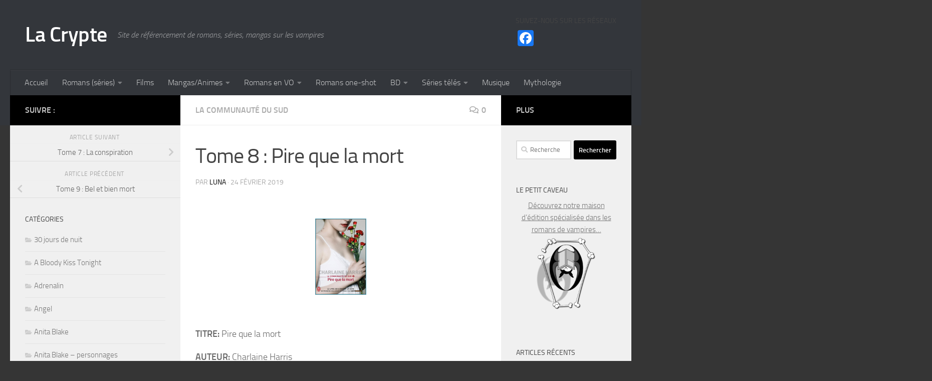

--- FILE ---
content_type: text/html; charset=UTF-8
request_url: http://www.lacrypte.net/2019/02/24/tome-8-pire-que-la-mort/
body_size: 169723
content:
<!DOCTYPE html>
<html class="no-js" lang="fr-FR">
<head>
  <meta charset="UTF-8">
  <meta name="viewport" content="width=device-width, initial-scale=1.0">
  <link rel="profile" href="https://gmpg.org/xfn/11" />
  <link rel="pingback" href="http://www.lacrypte.net/xmlrpc.php">

  <meta name='robots' content='index, follow, max-image-preview:large, max-snippet:-1, max-video-preview:-1' />
	<style>img:is([sizes="auto" i], [sizes^="auto," i]) { contain-intrinsic-size: 3000px 1500px }</style>
	<script>document.documentElement.className = document.documentElement.className.replace("no-js","js");</script>

	<!-- This site is optimized with the Yoast SEO plugin v25.6 - https://yoast.com/wordpress/plugins/seo/ -->
	<title>Tome 8 : Pire que la mort - La Crypte</title>
	<link rel="canonical" href="http://www.lacrypte.net/2019/02/24/tome-8-pire-que-la-mort/" />
	<meta property="og:locale" content="fr_FR" />
	<meta property="og:type" content="article" />
	<meta property="og:title" content="Tome 8 : Pire que la mort - La Crypte" />
	<meta property="og:description" content="&nbsp; &nbsp; TITRE: Pire que la mort AUTEUR: Charlaine Harris EDITEUR: J&rsquo;ai Lu &nbsp; RESUME Dans une région dévastée après le passage de l&rsquo;ouragan Katrina, Sookie a fort à faire pour aider les communautés&#046;&#046;&#046;" />
	<meta property="og:url" content="http://www.lacrypte.net/2019/02/24/tome-8-pire-que-la-mort/" />
	<meta property="og:site_name" content="La Crypte" />
	<meta property="article:published_time" content="2019-02-24T21:02:18+00:00" />
	<meta property="article:modified_time" content="2020-10-24T13:45:42+00:00" />
	<meta property="og:image" content="http://www.lacrypte.net/wp-content/uploads/2019/02/charlaine_harris_communaute_sud08.jpg" />
	<meta property="og:image:width" content="400" />
	<meta property="og:image:height" content="600" />
	<meta property="og:image:type" content="image/jpeg" />
	<meta name="author" content="Luna" />
	<meta name="twitter:card" content="summary_large_image" />
	<meta name="twitter:label1" content="Écrit par" />
	<meta name="twitter:data1" content="Luna" />
	<script type="application/ld+json" class="yoast-schema-graph">{"@context":"https://schema.org","@graph":[{"@type":"WebPage","@id":"http://www.lacrypte.net/2019/02/24/tome-8-pire-que-la-mort/","url":"http://www.lacrypte.net/2019/02/24/tome-8-pire-que-la-mort/","name":"Tome 8 : Pire que la mort - La Crypte","isPartOf":{"@id":"http://www.lacrypte.net/#website"},"primaryImageOfPage":{"@id":"http://www.lacrypte.net/2019/02/24/tome-8-pire-que-la-mort/#primaryimage"},"image":{"@id":"http://www.lacrypte.net/2019/02/24/tome-8-pire-que-la-mort/#primaryimage"},"thumbnailUrl":"http://www.lacrypte.net/wp-content/uploads/2019/02/charlaine_harris_communaute_sud08.jpg","datePublished":"2019-02-24T21:02:18+00:00","dateModified":"2020-10-24T13:45:42+00:00","author":{"@id":"http://www.lacrypte.net/#/schema/person/2f371423f846ff2973d8a5535876e23d"},"breadcrumb":{"@id":"http://www.lacrypte.net/2019/02/24/tome-8-pire-que-la-mort/#breadcrumb"},"inLanguage":"fr-FR","potentialAction":[{"@type":"ReadAction","target":["http://www.lacrypte.net/2019/02/24/tome-8-pire-que-la-mort/"]}]},{"@type":"ImageObject","inLanguage":"fr-FR","@id":"http://www.lacrypte.net/2019/02/24/tome-8-pire-que-la-mort/#primaryimage","url":"http://www.lacrypte.net/wp-content/uploads/2019/02/charlaine_harris_communaute_sud08.jpg","contentUrl":"http://www.lacrypte.net/wp-content/uploads/2019/02/charlaine_harris_communaute_sud08.jpg","width":400,"height":600},{"@type":"BreadcrumbList","@id":"http://www.lacrypte.net/2019/02/24/tome-8-pire-que-la-mort/#breadcrumb","itemListElement":[{"@type":"ListItem","position":1,"name":"Accueil","item":"http://www.lacrypte.net/"},{"@type":"ListItem","position":2,"name":"Tome 8 : Pire que la mort"}]},{"@type":"WebSite","@id":"http://www.lacrypte.net/#website","url":"http://www.lacrypte.net/","name":"La Crypte","description":"Site de référencement de romans, séries, mangas sur les vampires","potentialAction":[{"@type":"SearchAction","target":{"@type":"EntryPoint","urlTemplate":"http://www.lacrypte.net/?s={search_term_string}"},"query-input":{"@type":"PropertyValueSpecification","valueRequired":true,"valueName":"search_term_string"}}],"inLanguage":"fr-FR"},{"@type":"Person","@id":"http://www.lacrypte.net/#/schema/person/2f371423f846ff2973d8a5535876e23d","name":"Luna","image":{"@type":"ImageObject","inLanguage":"fr-FR","@id":"http://www.lacrypte.net/#/schema/person/image/","url":"https://secure.gravatar.com/avatar/de8269a3a5ea23c33052f1ebb226387b520f18cda0c4395d42ec4f0323d39770?s=96&d=mm&r=g","contentUrl":"https://secure.gravatar.com/avatar/de8269a3a5ea23c33052f1ebb226387b520f18cda0c4395d42ec4f0323d39770?s=96&d=mm&r=g","caption":"Luna"},"url":"http://www.lacrypte.net/author/lunadahliapopy45/"}]}</script>
	<!-- / Yoast SEO plugin. -->


<link rel='dns-prefetch' href='//static.addtoany.com' />
<link rel='dns-prefetch' href='//www.googletagmanager.com' />
<link rel='dns-prefetch' href='//pagead2.googlesyndication.com' />
<link rel="alternate" type="application/rss+xml" title="La Crypte &raquo; Flux" href="http://www.lacrypte.net/feed/" />
<link rel="alternate" type="application/rss+xml" title="La Crypte &raquo; Flux des commentaires" href="http://www.lacrypte.net/comments/feed/" />
<link rel="alternate" type="application/rss+xml" title="La Crypte &raquo; Tome 8 : Pire que la mort Flux des commentaires" href="http://www.lacrypte.net/2019/02/24/tome-8-pire-que-la-mort/feed/" />
<script>
window._wpemojiSettings = {"baseUrl":"https:\/\/s.w.org\/images\/core\/emoji\/16.0.1\/72x72\/","ext":".png","svgUrl":"https:\/\/s.w.org\/images\/core\/emoji\/16.0.1\/svg\/","svgExt":".svg","source":{"concatemoji":"http:\/\/www.lacrypte.net\/wp-includes\/js\/wp-emoji-release.min.js?ver=6.8.3"}};
/*! This file is auto-generated */
!function(s,n){var o,i,e;function c(e){try{var t={supportTests:e,timestamp:(new Date).valueOf()};sessionStorage.setItem(o,JSON.stringify(t))}catch(e){}}function p(e,t,n){e.clearRect(0,0,e.canvas.width,e.canvas.height),e.fillText(t,0,0);var t=new Uint32Array(e.getImageData(0,0,e.canvas.width,e.canvas.height).data),a=(e.clearRect(0,0,e.canvas.width,e.canvas.height),e.fillText(n,0,0),new Uint32Array(e.getImageData(0,0,e.canvas.width,e.canvas.height).data));return t.every(function(e,t){return e===a[t]})}function u(e,t){e.clearRect(0,0,e.canvas.width,e.canvas.height),e.fillText(t,0,0);for(var n=e.getImageData(16,16,1,1),a=0;a<n.data.length;a++)if(0!==n.data[a])return!1;return!0}function f(e,t,n,a){switch(t){case"flag":return n(e,"\ud83c\udff3\ufe0f\u200d\u26a7\ufe0f","\ud83c\udff3\ufe0f\u200b\u26a7\ufe0f")?!1:!n(e,"\ud83c\udde8\ud83c\uddf6","\ud83c\udde8\u200b\ud83c\uddf6")&&!n(e,"\ud83c\udff4\udb40\udc67\udb40\udc62\udb40\udc65\udb40\udc6e\udb40\udc67\udb40\udc7f","\ud83c\udff4\u200b\udb40\udc67\u200b\udb40\udc62\u200b\udb40\udc65\u200b\udb40\udc6e\u200b\udb40\udc67\u200b\udb40\udc7f");case"emoji":return!a(e,"\ud83e\udedf")}return!1}function g(e,t,n,a){var r="undefined"!=typeof WorkerGlobalScope&&self instanceof WorkerGlobalScope?new OffscreenCanvas(300,150):s.createElement("canvas"),o=r.getContext("2d",{willReadFrequently:!0}),i=(o.textBaseline="top",o.font="600 32px Arial",{});return e.forEach(function(e){i[e]=t(o,e,n,a)}),i}function t(e){var t=s.createElement("script");t.src=e,t.defer=!0,s.head.appendChild(t)}"undefined"!=typeof Promise&&(o="wpEmojiSettingsSupports",i=["flag","emoji"],n.supports={everything:!0,everythingExceptFlag:!0},e=new Promise(function(e){s.addEventListener("DOMContentLoaded",e,{once:!0})}),new Promise(function(t){var n=function(){try{var e=JSON.parse(sessionStorage.getItem(o));if("object"==typeof e&&"number"==typeof e.timestamp&&(new Date).valueOf()<e.timestamp+604800&&"object"==typeof e.supportTests)return e.supportTests}catch(e){}return null}();if(!n){if("undefined"!=typeof Worker&&"undefined"!=typeof OffscreenCanvas&&"undefined"!=typeof URL&&URL.createObjectURL&&"undefined"!=typeof Blob)try{var e="postMessage("+g.toString()+"("+[JSON.stringify(i),f.toString(),p.toString(),u.toString()].join(",")+"));",a=new Blob([e],{type:"text/javascript"}),r=new Worker(URL.createObjectURL(a),{name:"wpTestEmojiSupports"});return void(r.onmessage=function(e){c(n=e.data),r.terminate(),t(n)})}catch(e){}c(n=g(i,f,p,u))}t(n)}).then(function(e){for(var t in e)n.supports[t]=e[t],n.supports.everything=n.supports.everything&&n.supports[t],"flag"!==t&&(n.supports.everythingExceptFlag=n.supports.everythingExceptFlag&&n.supports[t]);n.supports.everythingExceptFlag=n.supports.everythingExceptFlag&&!n.supports.flag,n.DOMReady=!1,n.readyCallback=function(){n.DOMReady=!0}}).then(function(){return e}).then(function(){var e;n.supports.everything||(n.readyCallback(),(e=n.source||{}).concatemoji?t(e.concatemoji):e.wpemoji&&e.twemoji&&(t(e.twemoji),t(e.wpemoji)))}))}((window,document),window._wpemojiSettings);
</script>
<style id='wp-emoji-styles-inline-css'>

	img.wp-smiley, img.emoji {
		display: inline !important;
		border: none !important;
		box-shadow: none !important;
		height: 1em !important;
		width: 1em !important;
		margin: 0 0.07em !important;
		vertical-align: -0.1em !important;
		background: none !important;
		padding: 0 !important;
	}
</style>
<link rel='stylesheet' id='wp-block-library-css' href='http://www.lacrypte.net/wp-includes/css/dist/block-library/style.min.css?ver=6.8.3' media='all' />
<style id='classic-theme-styles-inline-css'>
/*! This file is auto-generated */
.wp-block-button__link{color:#fff;background-color:#32373c;border-radius:9999px;box-shadow:none;text-decoration:none;padding:calc(.667em + 2px) calc(1.333em + 2px);font-size:1.125em}.wp-block-file__button{background:#32373c;color:#fff;text-decoration:none}
</style>
<style id='global-styles-inline-css'>
:root{--wp--preset--aspect-ratio--square: 1;--wp--preset--aspect-ratio--4-3: 4/3;--wp--preset--aspect-ratio--3-4: 3/4;--wp--preset--aspect-ratio--3-2: 3/2;--wp--preset--aspect-ratio--2-3: 2/3;--wp--preset--aspect-ratio--16-9: 16/9;--wp--preset--aspect-ratio--9-16: 9/16;--wp--preset--color--black: #000000;--wp--preset--color--cyan-bluish-gray: #abb8c3;--wp--preset--color--white: #ffffff;--wp--preset--color--pale-pink: #f78da7;--wp--preset--color--vivid-red: #cf2e2e;--wp--preset--color--luminous-vivid-orange: #ff6900;--wp--preset--color--luminous-vivid-amber: #fcb900;--wp--preset--color--light-green-cyan: #7bdcb5;--wp--preset--color--vivid-green-cyan: #00d084;--wp--preset--color--pale-cyan-blue: #8ed1fc;--wp--preset--color--vivid-cyan-blue: #0693e3;--wp--preset--color--vivid-purple: #9b51e0;--wp--preset--gradient--vivid-cyan-blue-to-vivid-purple: linear-gradient(135deg,rgba(6,147,227,1) 0%,rgb(155,81,224) 100%);--wp--preset--gradient--light-green-cyan-to-vivid-green-cyan: linear-gradient(135deg,rgb(122,220,180) 0%,rgb(0,208,130) 100%);--wp--preset--gradient--luminous-vivid-amber-to-luminous-vivid-orange: linear-gradient(135deg,rgba(252,185,0,1) 0%,rgba(255,105,0,1) 100%);--wp--preset--gradient--luminous-vivid-orange-to-vivid-red: linear-gradient(135deg,rgba(255,105,0,1) 0%,rgb(207,46,46) 100%);--wp--preset--gradient--very-light-gray-to-cyan-bluish-gray: linear-gradient(135deg,rgb(238,238,238) 0%,rgb(169,184,195) 100%);--wp--preset--gradient--cool-to-warm-spectrum: linear-gradient(135deg,rgb(74,234,220) 0%,rgb(151,120,209) 20%,rgb(207,42,186) 40%,rgb(238,44,130) 60%,rgb(251,105,98) 80%,rgb(254,248,76) 100%);--wp--preset--gradient--blush-light-purple: linear-gradient(135deg,rgb(255,206,236) 0%,rgb(152,150,240) 100%);--wp--preset--gradient--blush-bordeaux: linear-gradient(135deg,rgb(254,205,165) 0%,rgb(254,45,45) 50%,rgb(107,0,62) 100%);--wp--preset--gradient--luminous-dusk: linear-gradient(135deg,rgb(255,203,112) 0%,rgb(199,81,192) 50%,rgb(65,88,208) 100%);--wp--preset--gradient--pale-ocean: linear-gradient(135deg,rgb(255,245,203) 0%,rgb(182,227,212) 50%,rgb(51,167,181) 100%);--wp--preset--gradient--electric-grass: linear-gradient(135deg,rgb(202,248,128) 0%,rgb(113,206,126) 100%);--wp--preset--gradient--midnight: linear-gradient(135deg,rgb(2,3,129) 0%,rgb(40,116,252) 100%);--wp--preset--font-size--small: 13px;--wp--preset--font-size--medium: 20px;--wp--preset--font-size--large: 36px;--wp--preset--font-size--x-large: 42px;--wp--preset--spacing--20: 0.44rem;--wp--preset--spacing--30: 0.67rem;--wp--preset--spacing--40: 1rem;--wp--preset--spacing--50: 1.5rem;--wp--preset--spacing--60: 2.25rem;--wp--preset--spacing--70: 3.38rem;--wp--preset--spacing--80: 5.06rem;--wp--preset--shadow--natural: 6px 6px 9px rgba(0, 0, 0, 0.2);--wp--preset--shadow--deep: 12px 12px 50px rgba(0, 0, 0, 0.4);--wp--preset--shadow--sharp: 6px 6px 0px rgba(0, 0, 0, 0.2);--wp--preset--shadow--outlined: 6px 6px 0px -3px rgba(255, 255, 255, 1), 6px 6px rgba(0, 0, 0, 1);--wp--preset--shadow--crisp: 6px 6px 0px rgba(0, 0, 0, 1);}:where(.is-layout-flex){gap: 0.5em;}:where(.is-layout-grid){gap: 0.5em;}body .is-layout-flex{display: flex;}.is-layout-flex{flex-wrap: wrap;align-items: center;}.is-layout-flex > :is(*, div){margin: 0;}body .is-layout-grid{display: grid;}.is-layout-grid > :is(*, div){margin: 0;}:where(.wp-block-columns.is-layout-flex){gap: 2em;}:where(.wp-block-columns.is-layout-grid){gap: 2em;}:where(.wp-block-post-template.is-layout-flex){gap: 1.25em;}:where(.wp-block-post-template.is-layout-grid){gap: 1.25em;}.has-black-color{color: var(--wp--preset--color--black) !important;}.has-cyan-bluish-gray-color{color: var(--wp--preset--color--cyan-bluish-gray) !important;}.has-white-color{color: var(--wp--preset--color--white) !important;}.has-pale-pink-color{color: var(--wp--preset--color--pale-pink) !important;}.has-vivid-red-color{color: var(--wp--preset--color--vivid-red) !important;}.has-luminous-vivid-orange-color{color: var(--wp--preset--color--luminous-vivid-orange) !important;}.has-luminous-vivid-amber-color{color: var(--wp--preset--color--luminous-vivid-amber) !important;}.has-light-green-cyan-color{color: var(--wp--preset--color--light-green-cyan) !important;}.has-vivid-green-cyan-color{color: var(--wp--preset--color--vivid-green-cyan) !important;}.has-pale-cyan-blue-color{color: var(--wp--preset--color--pale-cyan-blue) !important;}.has-vivid-cyan-blue-color{color: var(--wp--preset--color--vivid-cyan-blue) !important;}.has-vivid-purple-color{color: var(--wp--preset--color--vivid-purple) !important;}.has-black-background-color{background-color: var(--wp--preset--color--black) !important;}.has-cyan-bluish-gray-background-color{background-color: var(--wp--preset--color--cyan-bluish-gray) !important;}.has-white-background-color{background-color: var(--wp--preset--color--white) !important;}.has-pale-pink-background-color{background-color: var(--wp--preset--color--pale-pink) !important;}.has-vivid-red-background-color{background-color: var(--wp--preset--color--vivid-red) !important;}.has-luminous-vivid-orange-background-color{background-color: var(--wp--preset--color--luminous-vivid-orange) !important;}.has-luminous-vivid-amber-background-color{background-color: var(--wp--preset--color--luminous-vivid-amber) !important;}.has-light-green-cyan-background-color{background-color: var(--wp--preset--color--light-green-cyan) !important;}.has-vivid-green-cyan-background-color{background-color: var(--wp--preset--color--vivid-green-cyan) !important;}.has-pale-cyan-blue-background-color{background-color: var(--wp--preset--color--pale-cyan-blue) !important;}.has-vivid-cyan-blue-background-color{background-color: var(--wp--preset--color--vivid-cyan-blue) !important;}.has-vivid-purple-background-color{background-color: var(--wp--preset--color--vivid-purple) !important;}.has-black-border-color{border-color: var(--wp--preset--color--black) !important;}.has-cyan-bluish-gray-border-color{border-color: var(--wp--preset--color--cyan-bluish-gray) !important;}.has-white-border-color{border-color: var(--wp--preset--color--white) !important;}.has-pale-pink-border-color{border-color: var(--wp--preset--color--pale-pink) !important;}.has-vivid-red-border-color{border-color: var(--wp--preset--color--vivid-red) !important;}.has-luminous-vivid-orange-border-color{border-color: var(--wp--preset--color--luminous-vivid-orange) !important;}.has-luminous-vivid-amber-border-color{border-color: var(--wp--preset--color--luminous-vivid-amber) !important;}.has-light-green-cyan-border-color{border-color: var(--wp--preset--color--light-green-cyan) !important;}.has-vivid-green-cyan-border-color{border-color: var(--wp--preset--color--vivid-green-cyan) !important;}.has-pale-cyan-blue-border-color{border-color: var(--wp--preset--color--pale-cyan-blue) !important;}.has-vivid-cyan-blue-border-color{border-color: var(--wp--preset--color--vivid-cyan-blue) !important;}.has-vivid-purple-border-color{border-color: var(--wp--preset--color--vivid-purple) !important;}.has-vivid-cyan-blue-to-vivid-purple-gradient-background{background: var(--wp--preset--gradient--vivid-cyan-blue-to-vivid-purple) !important;}.has-light-green-cyan-to-vivid-green-cyan-gradient-background{background: var(--wp--preset--gradient--light-green-cyan-to-vivid-green-cyan) !important;}.has-luminous-vivid-amber-to-luminous-vivid-orange-gradient-background{background: var(--wp--preset--gradient--luminous-vivid-amber-to-luminous-vivid-orange) !important;}.has-luminous-vivid-orange-to-vivid-red-gradient-background{background: var(--wp--preset--gradient--luminous-vivid-orange-to-vivid-red) !important;}.has-very-light-gray-to-cyan-bluish-gray-gradient-background{background: var(--wp--preset--gradient--very-light-gray-to-cyan-bluish-gray) !important;}.has-cool-to-warm-spectrum-gradient-background{background: var(--wp--preset--gradient--cool-to-warm-spectrum) !important;}.has-blush-light-purple-gradient-background{background: var(--wp--preset--gradient--blush-light-purple) !important;}.has-blush-bordeaux-gradient-background{background: var(--wp--preset--gradient--blush-bordeaux) !important;}.has-luminous-dusk-gradient-background{background: var(--wp--preset--gradient--luminous-dusk) !important;}.has-pale-ocean-gradient-background{background: var(--wp--preset--gradient--pale-ocean) !important;}.has-electric-grass-gradient-background{background: var(--wp--preset--gradient--electric-grass) !important;}.has-midnight-gradient-background{background: var(--wp--preset--gradient--midnight) !important;}.has-small-font-size{font-size: var(--wp--preset--font-size--small) !important;}.has-medium-font-size{font-size: var(--wp--preset--font-size--medium) !important;}.has-large-font-size{font-size: var(--wp--preset--font-size--large) !important;}.has-x-large-font-size{font-size: var(--wp--preset--font-size--x-large) !important;}
:where(.wp-block-post-template.is-layout-flex){gap: 1.25em;}:where(.wp-block-post-template.is-layout-grid){gap: 1.25em;}
:where(.wp-block-columns.is-layout-flex){gap: 2em;}:where(.wp-block-columns.is-layout-grid){gap: 2em;}
:root :where(.wp-block-pullquote){font-size: 1.5em;line-height: 1.6;}
</style>
<link rel='stylesheet' id='wpa-css-css' href='http://www.lacrypte.net/wp-content/plugins/honeypot/includes/css/wpa.css?ver=2.3.03' media='all' />
<link rel='stylesheet' id='hueman-main-style-css' href='http://www.lacrypte.net/wp-content/themes/hueman/assets/front/css/main.min.css?ver=3.7.27' media='all' />
<style id='hueman-main-style-inline-css'>
body { font-size:1.00rem; }@media only screen and (min-width: 720px) {
        .nav > li { font-size:1.00rem; }
      }::selection { background-color: #000000; }
::-moz-selection { background-color: #000000; }a,a>span.hu-external::after,.themeform label .required,#flexslider-featured .flex-direction-nav .flex-next:hover,#flexslider-featured .flex-direction-nav .flex-prev:hover,.post-hover:hover .post-title a,.post-title a:hover,.sidebar.s1 .post-nav li a:hover i,.content .post-nav li a:hover i,.post-related a:hover,.sidebar.s1 .widget_rss ul li a,#footer .widget_rss ul li a,.sidebar.s1 .widget_calendar a,#footer .widget_calendar a,.sidebar.s1 .alx-tab .tab-item-category a,.sidebar.s1 .alx-posts .post-item-category a,.sidebar.s1 .alx-tab li:hover .tab-item-title a,.sidebar.s1 .alx-tab li:hover .tab-item-comment a,.sidebar.s1 .alx-posts li:hover .post-item-title a,#footer .alx-tab .tab-item-category a,#footer .alx-posts .post-item-category a,#footer .alx-tab li:hover .tab-item-title a,#footer .alx-tab li:hover .tab-item-comment a,#footer .alx-posts li:hover .post-item-title a,.comment-tabs li.active a,.comment-awaiting-moderation,.child-menu a:hover,.child-menu .current_page_item > a,.wp-pagenavi a{ color: #000000; }input[type="submit"],.themeform button[type="submit"],.sidebar.s1 .sidebar-top,.sidebar.s1 .sidebar-toggle,#flexslider-featured .flex-control-nav li a.flex-active,.post-tags a:hover,.sidebar.s1 .widget_calendar caption,#footer .widget_calendar caption,.author-bio .bio-avatar:after,.commentlist li.bypostauthor > .comment-body:after,.commentlist li.comment-author-admin > .comment-body:after{ background-color: #000000; }.post-format .format-container { border-color: #000000; }.sidebar.s1 .alx-tabs-nav li.active a,#footer .alx-tabs-nav li.active a,.comment-tabs li.active a,.wp-pagenavi a:hover,.wp-pagenavi a:active,.wp-pagenavi span.current{ border-bottom-color: #000000!important; }.sidebar.s2 .post-nav li a:hover i,
.sidebar.s2 .widget_rss ul li a,
.sidebar.s2 .widget_calendar a,
.sidebar.s2 .alx-tab .tab-item-category a,
.sidebar.s2 .alx-posts .post-item-category a,
.sidebar.s2 .alx-tab li:hover .tab-item-title a,
.sidebar.s2 .alx-tab li:hover .tab-item-comment a,
.sidebar.s2 .alx-posts li:hover .post-item-title a { color: #000000; }
.sidebar.s2 .sidebar-top,.sidebar.s2 .sidebar-toggle,.post-comments,.jp-play-bar,.jp-volume-bar-value,.sidebar.s2 .widget_calendar caption{ background-color: #000000; }.sidebar.s2 .alx-tabs-nav li.active a { border-bottom-color: #000000; }
.post-comments::before { border-right-color: #000000; }
      .search-expand,
              #nav-topbar.nav-container { background-color: #26272b}@media only screen and (min-width: 720px) {
                #nav-topbar .nav ul { background-color: #26272b; }
              }.is-scrolled #header .nav-container.desktop-sticky,
              .is-scrolled #header .search-expand { background-color: #26272b; background-color: rgba(38,39,43,0.90) }.is-scrolled .topbar-transparent #nav-topbar.desktop-sticky .nav ul { background-color: #26272b; background-color: rgba(38,39,43,0.95) }#header { background-color: #33363b; }
@media only screen and (min-width: 720px) {
  #nav-header .nav ul { background-color: #33363b; }
}
        #header #nav-mobile { background-color: #33363b; }.is-scrolled #header #nav-mobile { background-color: #33363b; background-color: rgba(51,54,59,0.90) }#nav-header.nav-container, #main-header-search .search-expand { background-color: #33363b; }
@media only screen and (min-width: 720px) {
  #nav-header .nav ul { background-color: #33363b; }
}
        body { background-color: #353535; }
</style>
<link rel='stylesheet' id='hueman-font-awesome-css' href='http://www.lacrypte.net/wp-content/themes/hueman/assets/front/css/font-awesome.min.css?ver=3.7.27' media='all' />
<link rel='stylesheet' id='addtoany-css' href='http://www.lacrypte.net/wp-content/plugins/add-to-any/addtoany.min.css?ver=1.16' media='all' />
<script id="addtoany-core-js-before">
window.a2a_config=window.a2a_config||{};a2a_config.callbacks=[];a2a_config.overlays=[];a2a_config.templates={};a2a_localize = {
	Share: "Partager",
	Save: "Enregistrer",
	Subscribe: "S'abonner",
	Email: "E-mail",
	Bookmark: "Marque-page",
	ShowAll: "Montrer tout",
	ShowLess: "Montrer moins",
	FindServices: "Trouver des service(s)",
	FindAnyServiceToAddTo: "Trouver instantan&eacute;ment des services &agrave; ajouter &agrave;",
	PoweredBy: "Propuls&eacute; par",
	ShareViaEmail: "Partager par e-mail",
	SubscribeViaEmail: "S’abonner par e-mail",
	BookmarkInYourBrowser: "Ajouter un signet dans votre navigateur",
	BookmarkInstructions: "Appuyez sur Ctrl+D ou \u2318+D pour mettre cette page en signet",
	AddToYourFavorites: "Ajouter &agrave; vos favoris",
	SendFromWebOrProgram: "Envoyer depuis n’importe quelle adresse e-mail ou logiciel e-mail",
	EmailProgram: "Programme d’e-mail",
	More: "Plus&#8230;",
	ThanksForSharing: "Merci de partager !",
	ThanksForFollowing: "Merci de nous suivre !"
};
</script>
<script defer src="https://static.addtoany.com/menu/page.js" id="addtoany-core-js"></script>
<script src="http://www.lacrypte.net/wp-includes/js/jquery/jquery.min.js?ver=3.7.1" id="jquery-core-js"></script>
<script src="http://www.lacrypte.net/wp-includes/js/jquery/jquery-migrate.min.js?ver=3.4.1" id="jquery-migrate-js"></script>
<script defer src="http://www.lacrypte.net/wp-content/plugins/add-to-any/addtoany.min.js?ver=1.1" id="addtoany-jquery-js"></script>
<link rel="https://api.w.org/" href="http://www.lacrypte.net/wp-json/" /><link rel="alternate" title="JSON" type="application/json" href="http://www.lacrypte.net/wp-json/wp/v2/posts/414" /><link rel="EditURI" type="application/rsd+xml" title="RSD" href="http://www.lacrypte.net/xmlrpc.php?rsd" />
<meta name="generator" content="WordPress 6.8.3" />
<link rel='shortlink' href='http://www.lacrypte.net/?p=414' />
<link rel="alternate" title="oEmbed (JSON)" type="application/json+oembed" href="http://www.lacrypte.net/wp-json/oembed/1.0/embed?url=http%3A%2F%2Fwww.lacrypte.net%2F2019%2F02%2F24%2Ftome-8-pire-que-la-mort%2F" />
<link rel="alternate" title="oEmbed (XML)" type="text/xml+oembed" href="http://www.lacrypte.net/wp-json/oembed/1.0/embed?url=http%3A%2F%2Fwww.lacrypte.net%2F2019%2F02%2F24%2Ftome-8-pire-que-la-mort%2F&#038;format=xml" />
<meta name="generator" content="Site Kit by Google 1.163.0" /><!-- Analytics by WP Statistics - https://wp-statistics.com -->
    <link rel="preload" as="font" type="font/woff2" href="http://www.lacrypte.net/wp-content/themes/hueman/assets/front/webfonts/fa-brands-400.woff2?v=5.15.2" crossorigin="anonymous"/>
    <link rel="preload" as="font" type="font/woff2" href="http://www.lacrypte.net/wp-content/themes/hueman/assets/front/webfonts/fa-regular-400.woff2?v=5.15.2" crossorigin="anonymous"/>
    <link rel="preload" as="font" type="font/woff2" href="http://www.lacrypte.net/wp-content/themes/hueman/assets/front/webfonts/fa-solid-900.woff2?v=5.15.2" crossorigin="anonymous"/>
  <link rel="preload" as="font" type="font/woff" href="http://www.lacrypte.net/wp-content/themes/hueman/assets/front/fonts/titillium-light-webfont.woff" crossorigin="anonymous"/>
<link rel="preload" as="font" type="font/woff" href="http://www.lacrypte.net/wp-content/themes/hueman/assets/front/fonts/titillium-lightitalic-webfont.woff" crossorigin="anonymous"/>
<link rel="preload" as="font" type="font/woff" href="http://www.lacrypte.net/wp-content/themes/hueman/assets/front/fonts/titillium-regular-webfont.woff" crossorigin="anonymous"/>
<link rel="preload" as="font" type="font/woff" href="http://www.lacrypte.net/wp-content/themes/hueman/assets/front/fonts/titillium-regularitalic-webfont.woff" crossorigin="anonymous"/>
<link rel="preload" as="font" type="font/woff" href="http://www.lacrypte.net/wp-content/themes/hueman/assets/front/fonts/titillium-semibold-webfont.woff" crossorigin="anonymous"/>
<style>
  /*  base : fonts
/* ------------------------------------ */
body { font-family: "Titillium", Arial, sans-serif; }
@font-face {
  font-family: 'Titillium';
  src: url('http://www.lacrypte.net/wp-content/themes/hueman/assets/front/fonts/titillium-light-webfont.eot');
  src: url('http://www.lacrypte.net/wp-content/themes/hueman/assets/front/fonts/titillium-light-webfont.svg#titillium-light-webfont') format('svg'),
     url('http://www.lacrypte.net/wp-content/themes/hueman/assets/front/fonts/titillium-light-webfont.eot?#iefix') format('embedded-opentype'),
     url('http://www.lacrypte.net/wp-content/themes/hueman/assets/front/fonts/titillium-light-webfont.woff') format('woff'),
     url('http://www.lacrypte.net/wp-content/themes/hueman/assets/front/fonts/titillium-light-webfont.ttf') format('truetype');
  font-weight: 300;
  font-style: normal;
}
@font-face {
  font-family: 'Titillium';
  src: url('http://www.lacrypte.net/wp-content/themes/hueman/assets/front/fonts/titillium-lightitalic-webfont.eot');
  src: url('http://www.lacrypte.net/wp-content/themes/hueman/assets/front/fonts/titillium-lightitalic-webfont.svg#titillium-lightitalic-webfont') format('svg'),
     url('http://www.lacrypte.net/wp-content/themes/hueman/assets/front/fonts/titillium-lightitalic-webfont.eot?#iefix') format('embedded-opentype'),
     url('http://www.lacrypte.net/wp-content/themes/hueman/assets/front/fonts/titillium-lightitalic-webfont.woff') format('woff'),
     url('http://www.lacrypte.net/wp-content/themes/hueman/assets/front/fonts/titillium-lightitalic-webfont.ttf') format('truetype');
  font-weight: 300;
  font-style: italic;
}
@font-face {
  font-family: 'Titillium';
  src: url('http://www.lacrypte.net/wp-content/themes/hueman/assets/front/fonts/titillium-regular-webfont.eot');
  src: url('http://www.lacrypte.net/wp-content/themes/hueman/assets/front/fonts/titillium-regular-webfont.svg#titillium-regular-webfont') format('svg'),
     url('http://www.lacrypte.net/wp-content/themes/hueman/assets/front/fonts/titillium-regular-webfont.eot?#iefix') format('embedded-opentype'),
     url('http://www.lacrypte.net/wp-content/themes/hueman/assets/front/fonts/titillium-regular-webfont.woff') format('woff'),
     url('http://www.lacrypte.net/wp-content/themes/hueman/assets/front/fonts/titillium-regular-webfont.ttf') format('truetype');
  font-weight: 400;
  font-style: normal;
}
@font-face {
  font-family: 'Titillium';
  src: url('http://www.lacrypte.net/wp-content/themes/hueman/assets/front/fonts/titillium-regularitalic-webfont.eot');
  src: url('http://www.lacrypte.net/wp-content/themes/hueman/assets/front/fonts/titillium-regularitalic-webfont.svg#titillium-regular-webfont') format('svg'),
     url('http://www.lacrypte.net/wp-content/themes/hueman/assets/front/fonts/titillium-regularitalic-webfont.eot?#iefix') format('embedded-opentype'),
     url('http://www.lacrypte.net/wp-content/themes/hueman/assets/front/fonts/titillium-regularitalic-webfont.woff') format('woff'),
     url('http://www.lacrypte.net/wp-content/themes/hueman/assets/front/fonts/titillium-regularitalic-webfont.ttf') format('truetype');
  font-weight: 400;
  font-style: italic;
}
@font-face {
    font-family: 'Titillium';
    src: url('http://www.lacrypte.net/wp-content/themes/hueman/assets/front/fonts/titillium-semibold-webfont.eot');
    src: url('http://www.lacrypte.net/wp-content/themes/hueman/assets/front/fonts/titillium-semibold-webfont.svg#titillium-semibold-webfont') format('svg'),
         url('http://www.lacrypte.net/wp-content/themes/hueman/assets/front/fonts/titillium-semibold-webfont.eot?#iefix') format('embedded-opentype'),
         url('http://www.lacrypte.net/wp-content/themes/hueman/assets/front/fonts/titillium-semibold-webfont.woff') format('woff'),
         url('http://www.lacrypte.net/wp-content/themes/hueman/assets/front/fonts/titillium-semibold-webfont.ttf') format('truetype');
  font-weight: 600;
  font-style: normal;
}
</style>
  <!--[if lt IE 9]>
<script src="http://www.lacrypte.net/wp-content/themes/hueman/assets/front/js/ie/html5shiv-printshiv.min.js"></script>
<script src="http://www.lacrypte.net/wp-content/themes/hueman/assets/front/js/ie/selectivizr.js"></script>
<![endif]-->

<!-- Balises Meta Google AdSense ajoutées par Site Kit -->
<meta name="google-adsense-platform-account" content="ca-host-pub-2644536267352236">
<meta name="google-adsense-platform-domain" content="sitekit.withgoogle.com">
<!-- Fin des balises Meta End Google AdSense ajoutées par Site Kit -->

<!-- Extrait Google AdSense ajouté par Site Kit -->
<script async src="https://pagead2.googlesyndication.com/pagead/js/adsbygoogle.js?client=ca-pub-7828164692182913&amp;host=ca-host-pub-2644536267352236" crossorigin="anonymous"></script>

<!-- End Google AdSense snippet added by Site Kit -->
<link rel="icon" href="http://www.lacrypte.net/wp-content/uploads/2020/10/cropped-logoPetitCaveauSansFondAvecOmbre-1024x768-1-32x32.png" sizes="32x32" />
<link rel="icon" href="http://www.lacrypte.net/wp-content/uploads/2020/10/cropped-logoPetitCaveauSansFondAvecOmbre-1024x768-1-192x192.png" sizes="192x192" />
<link rel="apple-touch-icon" href="http://www.lacrypte.net/wp-content/uploads/2020/10/cropped-logoPetitCaveauSansFondAvecOmbre-1024x768-1-180x180.png" />
<meta name="msapplication-TileImage" content="http://www.lacrypte.net/wp-content/uploads/2020/10/cropped-logoPetitCaveauSansFondAvecOmbre-1024x768-1-270x270.png" />
</head>

<body class="wp-singular post-template-default single single-post postid-414 single-format-standard wp-embed-responsive wp-theme-hueman col-3cm full-width header-desktop-sticky header-mobile-sticky hueman-3-7-27 chrome">
<div id="wrapper">
  <a class="screen-reader-text skip-link" href="#content">Skip to content</a>
  
  <header id="header" class="main-menu-mobile-on one-mobile-menu main_menu header-ads-desktop  topbar-transparent no-header-img">
        <nav class="nav-container group mobile-menu mobile-sticky " id="nav-mobile" data-menu-id="header-1">
  <div class="mobile-title-logo-in-header"><p class="site-title">                  <a class="custom-logo-link" href="http://www.lacrypte.net/" rel="home" title="La Crypte | Page d'accueil">La Crypte</a>                </p></div>
        
                    <!-- <div class="ham__navbar-toggler collapsed" aria-expanded="false">
          <div class="ham__navbar-span-wrapper">
            <span class="ham-toggler-menu__span"></span>
          </div>
        </div> -->
        <button class="ham__navbar-toggler-two collapsed" title="Menu" aria-expanded="false">
          <span class="ham__navbar-span-wrapper">
            <span class="line line-1"></span>
            <span class="line line-2"></span>
            <span class="line line-3"></span>
          </span>
        </button>
            
      <div class="nav-text"></div>
      <div class="nav-wrap container">
                  <ul class="nav container-inner group mobile-search">
                            <li>
                  <form role="search" method="get" class="search-form" action="http://www.lacrypte.net/">
				<label>
					<span class="screen-reader-text">Rechercher :</span>
					<input type="search" class="search-field" placeholder="Rechercher…" value="" name="s" />
				</label>
				<input type="submit" class="search-submit" value="Rechercher" />
			</form>                </li>
                      </ul>
                <ul id="menu-chroniques-des-vampires" class="nav container-inner group"><li id="menu-item-378" class="menu-item menu-item-type-post_type menu-item-object-post menu-item-378"><a href="http://www.lacrypte.net/2018/02/11/accueil/">Accueil</a></li>
<li id="menu-item-150" class="menu-item menu-item-type-taxonomy menu-item-object-category menu-item-has-children menu-item-150"><a href="http://www.lacrypte.net/category/romans/">Romans (séries)</a>
<ul class="sub-menu">
	<li id="menu-item-4329" class="menu-item menu-item-type-taxonomy menu-item-object-category menu-item-has-children menu-item-4329"><a href="http://www.lacrypte.net/category/anne-rice/">Anne Rice</a>
	<ul class="sub-menu">
		<li id="menu-item-4327" class="menu-item menu-item-type-taxonomy menu-item-object-category menu-item-4327"><a href="http://www.lacrypte.net/category/biographie-de-anne-rice/">Biographie de Anne Rice</a></li>
		<li id="menu-item-4326" class="menu-item menu-item-type-taxonomy menu-item-object-category menu-item-4326"><a href="http://www.lacrypte.net/category/chroniques-des-vampires/">Chroniques des vampires</a></li>
		<li id="menu-item-4323" class="menu-item menu-item-type-taxonomy menu-item-object-category menu-item-4323"><a href="http://www.lacrypte.net/category/les-sorcieres-mayfair/">Les sorcières Mayfair</a></li>
		<li id="menu-item-4324" class="menu-item menu-item-type-taxonomy menu-item-object-category menu-item-4324"><a href="http://www.lacrypte.net/category/belle-au-bois-dormant/">Belle au bois dormant</a></li>
		<li id="menu-item-4316" class="menu-item menu-item-type-taxonomy menu-item-object-category menu-item-4316"><a href="http://www.lacrypte.net/category/autres-oeuvres/">Autres oeuvres</a></li>
	</ul>
</li>
	<li id="menu-item-4310" class="menu-item menu-item-type-taxonomy menu-item-object-category menu-item-has-children menu-item-4310"><a href="http://www.lacrypte.net/category/series-finies/laurell-hamilton/">Laurell Hamilton</a>
	<ul class="sub-menu">
		<li id="menu-item-4328" class="menu-item menu-item-type-taxonomy menu-item-object-category menu-item-4328"><a href="http://www.lacrypte.net/category/biographie-de-laurell-hamilton/">Biographie de Laurell Hamilton</a></li>
		<li id="menu-item-156" class="menu-item menu-item-type-taxonomy menu-item-object-category menu-item-156"><a href="http://www.lacrypte.net/category/anita-blake/">Anita Blake</a></li>
		<li id="menu-item-4311" class="menu-item menu-item-type-taxonomy menu-item-object-category menu-item-4311"><a href="http://www.lacrypte.net/category/anita-blake-2/">Anita Blake &#8211; personnages</a></li>
		<li id="menu-item-4536" class="menu-item menu-item-type-taxonomy menu-item-object-category menu-item-4536"><a href="http://www.lacrypte.net/category/merry-gentry/">Merry Gentry</a></li>
	</ul>
</li>
	<li id="menu-item-4341" class="menu-item menu-item-type-taxonomy menu-item-object-category menu-item-4341"><a href="http://www.lacrypte.net/category/series-finies/cassandra-palmer/">Cassandra Palmer</a></li>
	<li id="menu-item-4342" class="menu-item menu-item-type-taxonomy menu-item-object-category menu-item-4342"><a href="http://www.lacrypte.net/category/chasseuse-de-vampires/">Chasseuse de vampires</a></li>
	<li id="menu-item-4344" class="menu-item menu-item-type-taxonomy menu-item-object-category menu-item-4344"><a href="http://www.lacrypte.net/category/series-finies/crimson-city/">Crimson City</a></li>
	<li id="menu-item-4345" class="menu-item menu-item-type-taxonomy menu-item-object-category menu-item-4345"><a href="http://www.lacrypte.net/category/series-finies/dracula-de-fred-saberhagen/">Dracula de Fred Saberhagen</a></li>
	<li id="menu-item-4346" class="menu-item menu-item-type-taxonomy menu-item-object-category menu-item-4346"><a href="http://www.lacrypte.net/category/series-finies/jane-yellowrock/">Jane Yellowrock</a></li>
	<li id="menu-item-4349" class="menu-item menu-item-type-taxonomy menu-item-object-category menu-item-4349"><a href="http://www.lacrypte.net/category/series-finies/jaz-parks/">Jaz Parks</a></li>
	<li id="menu-item-4350" class="menu-item menu-item-type-taxonomy menu-item-object-category menu-item-4350"><a href="http://www.lacrypte.net/category/karen-taylor/">Karen Taylor</a></li>
	<li id="menu-item-4352" class="menu-item menu-item-type-taxonomy menu-item-object-category menu-item-4352"><a href="http://www.lacrypte.net/category/series-finies/kate-daniels/">Kate Daniels</a></li>
	<li id="menu-item-4353" class="menu-item menu-item-type-taxonomy menu-item-object-category menu-item-4353"><a href="http://www.lacrypte.net/category/series-finies/levangile-des-damnes/">L&rsquo;évangile des damnés</a></li>
	<li id="menu-item-4354" class="menu-item menu-item-type-taxonomy menu-item-object-category menu-item-4354"><a href="http://www.lacrypte.net/category/series-finies/lhistorienne-et-drakula/">L&rsquo;historienne et Drakula</a></li>
	<li id="menu-item-4355" class="menu-item menu-item-type-taxonomy menu-item-object-category current-post-ancestor current-menu-parent current-post-parent menu-item-4355"><a href="http://www.lacrypte.net/category/series-finies/la-communaute-du-sud/">La communauté du Sud</a></li>
	<li id="menu-item-4356" class="menu-item menu-item-type-taxonomy menu-item-object-category menu-item-4356"><a href="http://www.lacrypte.net/category/series-finies/la-confrerie-de-la-dague-noire/">La confrérie de la dague noire</a></li>
	<li id="menu-item-4357" class="menu-item menu-item-type-taxonomy menu-item-object-category menu-item-4357"><a href="http://www.lacrypte.net/category/series-finies/la-maison-de-la-nuit/">La Maison de la nuit</a></li>
	<li id="menu-item-4358" class="menu-item menu-item-type-taxonomy menu-item-object-category menu-item-4358"><a href="http://www.lacrypte.net/category/la-trilogie-rouge/">La Trilogie Rouge</a></li>
	<li id="menu-item-4360" class="menu-item menu-item-type-taxonomy menu-item-object-category menu-item-4360"><a href="http://www.lacrypte.net/category/series-finies/la-vampire/">La vampire</a></li>
	<li id="menu-item-4361" class="menu-item menu-item-type-taxonomy menu-item-object-category menu-item-4361"><a href="http://www.lacrypte.net/category/series-finies/le-cercle-blanc/">Le Cercle blanc</a></li>
	<li id="menu-item-4362" class="menu-item menu-item-type-taxonomy menu-item-object-category menu-item-4362"><a href="http://www.lacrypte.net/category/series-finies/le-cercle-des-immortels/">Le cercle des immortels</a></li>
	<li id="menu-item-4364" class="menu-item menu-item-type-taxonomy menu-item-object-category menu-item-4364"><a href="http://www.lacrypte.net/category/le-clan-kahill/">Le clan Kahill</a></li>
	<li id="menu-item-4365" class="menu-item menu-item-type-taxonomy menu-item-object-category menu-item-4365"><a href="http://www.lacrypte.net/category/le-comte-de-saint-germain/">Le comte de Saint Germain</a></li>
	<li id="menu-item-4366" class="menu-item menu-item-type-taxonomy menu-item-object-category menu-item-4366"><a href="http://www.lacrypte.net/category/le-journal-dun-vampire/">Le Journal d&rsquo;un vampire</a></li>
	<li id="menu-item-4367" class="menu-item menu-item-type-taxonomy menu-item-object-category menu-item-4367"><a href="http://www.lacrypte.net/category/le-journal-de-stefan/">Le journal de Stefan</a></li>
	<li id="menu-item-4368" class="menu-item menu-item-type-taxonomy menu-item-object-category menu-item-4368"><a href="http://www.lacrypte.net/category/le-pouvoir-du-sang/">Le pouvoir du sang</a></li>
	<li id="menu-item-4370" class="menu-item menu-item-type-taxonomy menu-item-object-category menu-item-4370"><a href="http://www.lacrypte.net/category/series-finies/les-chroniques-des-gardella/">Les chroniques des Gardella</a></li>
	<li id="menu-item-4371" class="menu-item menu-item-type-taxonomy menu-item-object-category menu-item-4371"><a href="http://www.lacrypte.net/category/les-damnes-de-dana/">Les Damnés de Dana</a></li>
	<li id="menu-item-4372" class="menu-item menu-item-type-taxonomy menu-item-object-category menu-item-4372"><a href="http://www.lacrypte.net/category/series-finies/les-dossiers-vampires/">Les dossiers vampires</a></li>
	<li id="menu-item-4374" class="menu-item menu-item-type-taxonomy menu-item-object-category menu-item-4374"><a href="http://www.lacrypte.net/category/series-finies/les-journaux-de-la-famille-dracul/">Les journaux de la famille Dracul</a></li>
	<li id="menu-item-4375" class="menu-item menu-item-type-taxonomy menu-item-object-category menu-item-4375"><a href="http://www.lacrypte.net/category/series-finies/les-ombres-de-la-nuit/">Les ombres de la nuit</a></li>
	<li id="menu-item-5061" class="menu-item menu-item-type-taxonomy menu-item-object-category menu-item-5061"><a href="http://www.lacrypte.net/category/series-finies/le-royaume-des-carpates/">Le royaume des Carpates</a></li>
	<li id="menu-item-4376" class="menu-item menu-item-type-taxonomy menu-item-object-category menu-item-4376"><a href="http://www.lacrypte.net/category/series-finies/les-sentinelles/">Les sentinelles</a></li>
	<li id="menu-item-4377" class="menu-item menu-item-type-taxonomy menu-item-object-category menu-item-4377"><a href="http://www.lacrypte.net/category/series-finies/les-soeurs-de-la-lune/">Les soeurs de la lune</a></li>
	<li id="menu-item-4378" class="menu-item menu-item-type-taxonomy menu-item-object-category menu-item-4378"><a href="http://www.lacrypte.net/category/series-finies/les-soupirs-de-londres/">Les soupirs de Londres</a></li>
	<li id="menu-item-4379" class="menu-item menu-item-type-taxonomy menu-item-object-category menu-item-4379"><a href="http://www.lacrypte.net/category/series-finies/les-vampires-argeneau/">Les vampires Argeneau</a></li>
	<li id="menu-item-4380" class="menu-item menu-item-type-taxonomy menu-item-object-category menu-item-4380"><a href="http://www.lacrypte.net/category/les-vampires-de-chicago/">Les vampires de Chicago</a></li>
	<li id="menu-item-4409" class="menu-item menu-item-type-taxonomy menu-item-object-category menu-item-4409"><a href="http://www.lacrypte.net/category/series-finies/serie-de-melissa-de-la-cruz/">Les vampires de Manhattan</a></li>
	<li id="menu-item-4381" class="menu-item menu-item-type-taxonomy menu-item-object-category menu-item-4381"><a href="http://www.lacrypte.net/category/series-finies/mercy-thompson/">Mercy Thompson</a></li>
	<li id="menu-item-4382" class="menu-item menu-item-type-taxonomy menu-item-object-category menu-item-4382"><a href="http://www.lacrypte.net/category/minuit/">Minuit</a></li>
	<li id="menu-item-4383" class="menu-item menu-item-type-taxonomy menu-item-object-category menu-item-4383"><a href="http://www.lacrypte.net/category/series-finies/necroscope/">Necroscope</a></li>
	<li id="menu-item-4385" class="menu-item menu-item-type-taxonomy menu-item-object-category menu-item-4385"><a href="http://www.lacrypte.net/category/series-finies/night-world/">Night World</a></li>
	<li id="menu-item-4387" class="menu-item menu-item-type-taxonomy menu-item-object-category menu-item-4387"><a href="http://www.lacrypte.net/category/series-finies/queen-betsy/">Queen Betsy</a></li>
	<li id="menu-item-4388" class="menu-item menu-item-type-taxonomy menu-item-object-category menu-item-4388"><a href="http://www.lacrypte.net/category/series-finies/rachel-morgan/">Rachel Morgan</a></li>
	<li id="menu-item-4390" class="menu-item menu-item-type-taxonomy menu-item-object-category menu-item-4390"><a href="http://www.lacrypte.net/category/series-finies/ravenloft/">Ravenloft</a></li>
	<li id="menu-item-4391" class="menu-item menu-item-type-taxonomy menu-item-object-category menu-item-4391"><a href="http://www.lacrypte.net/category/rebecca-kean/">Rebecca Kean</a></li>
	<li id="menu-item-4392" class="menu-item menu-item-type-taxonomy menu-item-object-category menu-item-4392"><a href="http://www.lacrypte.net/category/riley-jenson/">Riley Jenson</a></li>
	<li id="menu-item-4393" class="menu-item menu-item-type-taxonomy menu-item-object-category menu-item-4393"><a href="http://www.lacrypte.net/category/sabina-kane/">Sabina Kane</a></li>
	<li id="menu-item-4394" class="menu-item menu-item-type-taxonomy menu-item-object-category menu-item-4394"><a href="http://www.lacrypte.net/category/series-finies/saint-germain/">Saint Germain</a></li>
	<li id="menu-item-4398" class="menu-item menu-item-type-taxonomy menu-item-object-category menu-item-4398"><a href="http://www.lacrypte.net/category/series-finies/sarah-dearly/">Sarah Dearly</a></li>
	<li id="menu-item-4399" class="menu-item menu-item-type-taxonomy menu-item-object-category menu-item-4399"><a href="http://www.lacrypte.net/category/series-finies/serie-destelle-valls-de-gomis/">Série d&rsquo;Estelle Valls de Gomis</a></li>
	<li id="menu-item-4401" class="menu-item menu-item-type-taxonomy menu-item-object-category menu-item-4401"><a href="http://www.lacrypte.net/category/series-finies/serie-de-barbara-hambly/">Série de Barbara Hambly</a></li>
	<li id="menu-item-4402" class="menu-item menu-item-type-taxonomy menu-item-object-category menu-item-4402"><a href="http://www.lacrypte.net/category/series-finies/serie-de-cary-kate/">Série de Cary Kate</a></li>
	<li id="menu-item-4404" class="menu-item menu-item-type-taxonomy menu-item-object-category menu-item-4404"><a href="http://www.lacrypte.net/category/serie-de-christopher-golden/">Série de Christopher Golden</a></li>
	<li id="menu-item-4406" class="menu-item menu-item-type-taxonomy menu-item-object-category menu-item-4406"><a href="http://www.lacrypte.net/category/serie-de-erin-mccarthy/">Série de Erin Mccarthy</a></li>
	<li id="menu-item-4407" class="menu-item menu-item-type-taxonomy menu-item-object-category menu-item-4407"><a href="http://www.lacrypte.net/category/series-finies/serie-de-kerrelyn-sparks/">Série de Kerrelyn Sparks</a></li>
	<li id="menu-item-4408" class="menu-item menu-item-type-taxonomy menu-item-object-category menu-item-4408"><a href="http://www.lacrypte.net/category/series-finies/serie-de-kim-newman/">Série de Kim Newman</a></li>
	<li id="menu-item-4410" class="menu-item menu-item-type-taxonomy menu-item-object-category menu-item-4410"><a href="http://www.lacrypte.net/category/serie-de-nancy-collins/">Série de Nancy Collins</a></li>
	<li id="menu-item-4411" class="menu-item menu-item-type-taxonomy menu-item-object-category menu-item-4411"><a href="http://www.lacrypte.net/category/series-finies/serie-de-shannon-drake/">Série de Shannon Drake</a></li>
	<li id="menu-item-4412" class="menu-item menu-item-type-taxonomy menu-item-object-category menu-item-4412"><a href="http://www.lacrypte.net/category/series-finies/serie-de-stephane-soutoul/">Série de Stéphane Soutoul</a></li>
	<li id="menu-item-4413" class="menu-item menu-item-type-taxonomy menu-item-object-category menu-item-4413"><a href="http://www.lacrypte.net/category/series-finies/serie-de-susan-sizemore/">Série de Susan Sizemore</a></li>
	<li id="menu-item-4415" class="menu-item menu-item-type-taxonomy menu-item-object-category menu-item-4415"><a href="http://www.lacrypte.net/category/series-finies/serie-de-tanith-lee/">Série de Tanith Lee</a></li>
	<li id="menu-item-4416" class="menu-item menu-item-type-taxonomy menu-item-object-category menu-item-4416"><a href="http://www.lacrypte.net/category/serie-de-tim-waggoner/">Série de Tim Waggoner</a></li>
	<li id="menu-item-4417" class="menu-item menu-item-type-taxonomy menu-item-object-category menu-item-4417"><a href="http://www.lacrypte.net/category/series-finies/serie-de-virginia-schilli/">Série de Virginia Schilli</a></li>
	<li id="menu-item-4418" class="menu-item menu-item-type-taxonomy menu-item-object-category menu-item-4418"><a href="http://www.lacrypte.net/category/serie-de-whitley-strieber/">Série de Whitley Strieber</a></li>
	<li id="menu-item-4420" class="menu-item menu-item-type-taxonomy menu-item-object-category menu-item-4420"><a href="http://www.lacrypte.net/category/series-finies/terre-vampire/">Terre vampire</a></li>
	<li id="menu-item-4421" class="menu-item menu-item-type-taxonomy menu-item-object-category menu-item-4421"><a href="http://www.lacrypte.net/category/timmy-valentine-de-s-p-somtow/">Timmy Valentine de S.P. Somtow</a></li>
	<li id="menu-item-4423" class="menu-item menu-item-type-taxonomy menu-item-object-category menu-item-4423"><a href="http://www.lacrypte.net/category/series-finies/twilight/">Twilight</a></li>
	<li id="menu-item-4424" class="menu-item menu-item-type-taxonomy menu-item-object-category menu-item-4424"><a href="http://www.lacrypte.net/category/series-finies/une-aventure-dalexia-tarabotti/">Une aventure d&rsquo;Alexia Tarabotti</a></li>
	<li id="menu-item-4425" class="menu-item menu-item-type-taxonomy menu-item-object-category menu-item-4425"><a href="http://www.lacrypte.net/category/series-finies/vamp-in-love/">Vamp in love</a></li>
	<li id="menu-item-4426" class="menu-item menu-item-type-taxonomy menu-item-object-category menu-item-4426"><a href="http://www.lacrypte.net/category/series-finies/vampirates/">Vampirates</a></li>
	<li id="menu-item-4427" class="menu-item menu-item-type-taxonomy menu-item-object-category menu-item-4427"><a href="http://www.lacrypte.net/category/series-finies/vampire-academy/">Vampire Academy</a></li>
	<li id="menu-item-4428" class="menu-item menu-item-type-taxonomy menu-item-object-category menu-item-4428"><a href="http://www.lacrypte.net/category/series-finies/vampire-city/">Vampire City</a></li>
	<li id="menu-item-4429" class="menu-item menu-item-type-taxonomy menu-item-object-category menu-item-4429"><a href="http://www.lacrypte.net/category/series-finies/vampire-de-robert-weinberg/">Vampire de Robert Weinberg</a></li>
	<li id="menu-item-5204" class="menu-item menu-item-type-taxonomy menu-item-object-category menu-item-5204"><a href="http://www.lacrypte.net/category/vampire-nation/">Vampire Nation</a></li>
	<li id="menu-item-5097" class="menu-item menu-item-type-taxonomy menu-item-object-category menu-item-5097"><a href="http://www.lacrypte.net/category/vampire-kisses-series-finies/">Vampire Kisses</a></li>
	<li id="menu-item-4432" class="menu-item menu-item-type-taxonomy menu-item-object-category menu-item-4432"><a href="http://www.lacrypte.net/category/series-finies/vampire-story/">Vampire Story</a></li>
	<li id="menu-item-4434" class="menu-item menu-item-type-taxonomy menu-item-object-category menu-item-4434"><a href="http://www.lacrypte.net/category/series-finies/vicky-nelson/">Vicky Nelson</a></li>
</ul>
</li>
<li id="menu-item-159" class="menu-item menu-item-type-taxonomy menu-item-object-category menu-item-159"><a href="http://www.lacrypte.net/category/films/">Films</a></li>
<li id="menu-item-228" class="menu-item menu-item-type-taxonomy menu-item-object-category menu-item-has-children menu-item-228"><a href="http://www.lacrypte.net/category/mangas/">Mangas/Animes</a>
<ul class="sub-menu">
	<li id="menu-item-4529" class="menu-item menu-item-type-taxonomy menu-item-object-category menu-item-4529"><a href="http://www.lacrypte.net/category/a-bloody-kiss-tonight/">A Bloody Kiss Tonight</a></li>
	<li id="menu-item-4308" class="menu-item menu-item-type-taxonomy menu-item-object-category menu-item-4308"><a href="http://www.lacrypte.net/category/adrenalin/">Adrenalin</a></li>
	<li id="menu-item-4330" class="menu-item menu-item-type-taxonomy menu-item-object-category menu-item-4330"><a href="http://www.lacrypte.net/category/black-blood-brother/">Black Blood Brother</a></li>
	<li id="menu-item-1899" class="menu-item menu-item-type-taxonomy menu-item-object-category menu-item-1899"><a href="http://www.lacrypte.net/category/black-rose-alice/">Black Rose Alice</a></li>
	<li id="menu-item-4331" class="menu-item menu-item-type-taxonomy menu-item-object-category menu-item-4331"><a href="http://www.lacrypte.net/category/blood-plus/">Blood Plus</a></li>
	<li id="menu-item-4332" class="menu-item menu-item-type-taxonomy menu-item-object-category menu-item-4332"><a href="http://www.lacrypte.net/category/blood-the-last-vampire/">Blood the last vampire</a></li>
	<li id="menu-item-4338" class="menu-item menu-item-type-taxonomy menu-item-object-category menu-item-4338"><a href="http://www.lacrypte.net/category/bloodsucker/">Bloodsucker</a></li>
	<li id="menu-item-4339" class="menu-item menu-item-type-taxonomy menu-item-object-category menu-item-4339"><a href="http://www.lacrypte.net/category/bloody-kiss/">Bloody Kiss</a></li>
	<li id="menu-item-1906" class="menu-item menu-item-type-taxonomy menu-item-object-category menu-item-1906"><a href="http://www.lacrypte.net/category/claws-of-darkness/">Claws of darkness</a></li>
	<li id="menu-item-4436" class="menu-item menu-item-type-taxonomy menu-item-object-category menu-item-4436"><a href="http://www.lacrypte.net/category/castlevania/">Castlevania</a></li>
	<li id="menu-item-4437" class="menu-item menu-item-type-taxonomy menu-item-object-category menu-item-4437"><a href="http://www.lacrypte.net/category/crimson-cross/">Crimson Cross</a></li>
	<li id="menu-item-1722" class="menu-item menu-item-type-taxonomy menu-item-object-category menu-item-1722"><a href="http://www.lacrypte.net/category/dance-in-the-vampire-bund/">Dance in the vampire bund</a></li>
	<li id="menu-item-4438" class="menu-item menu-item-type-taxonomy menu-item-object-category menu-item-4438"><a href="http://www.lacrypte.net/category/dahlia-le-vampire/">Dahlia le vampire</a></li>
	<li id="menu-item-4440" class="menu-item menu-item-type-taxonomy menu-item-object-category menu-item-4440"><a href="http://www.lacrypte.net/category/gankutsuou/">Gankutsuou</a></li>
	<li id="menu-item-4441" class="menu-item menu-item-type-taxonomy menu-item-object-category menu-item-4441"><a href="http://www.lacrypte.net/category/higanjima/">Higanjima</a></li>
	<li id="menu-item-4442" class="menu-item menu-item-type-taxonomy menu-item-object-category menu-item-4442"><a href="http://www.lacrypte.net/category/hellsing/">Hellsing</a></li>
	<li id="menu-item-4443" class="menu-item menu-item-type-taxonomy menu-item-object-category menu-item-4443"><a href="http://www.lacrypte.net/category/karin/">Karin</a></li>
	<li id="menu-item-5577" class="menu-item menu-item-type-taxonomy menu-item-object-category menu-item-5577"><a href="http://www.lacrypte.net/category/les-memoires-de-vanitas/">Les mémoires de Vanitas</a></li>
	<li id="menu-item-4444" class="menu-item menu-item-type-taxonomy menu-item-object-category menu-item-4444"><a href="http://www.lacrypte.net/category/lunar-legend-tsukihime/">Lunar Legend Tsukihime</a></li>
	<li id="menu-item-4445" class="menu-item menu-item-type-taxonomy menu-item-object-category menu-item-4445"><a href="http://www.lacrypte.net/category/master-mosquiton-99/">Master Mosquiton 99</a></li>
	<li id="menu-item-4446" class="menu-item menu-item-type-taxonomy menu-item-object-category menu-item-4446"><a href="http://www.lacrypte.net/category/midnight-secretary/">Midnight secretary</a></li>
	<li id="menu-item-4447" class="menu-item menu-item-type-taxonomy menu-item-object-category menu-item-4447"><a href="http://www.lacrypte.net/category/model/">Model</a></li>
	<li id="menu-item-4449" class="menu-item menu-item-type-taxonomy menu-item-object-category menu-item-4449"><a href="http://www.lacrypte.net/category/moonlight-mangas/">Moonlight</a></li>
	<li id="menu-item-4450" class="menu-item menu-item-type-taxonomy menu-item-object-category menu-item-4450"><a href="http://www.lacrypte.net/category/night-exile/">Night Exile</a></li>
	<li id="menu-item-4451" class="menu-item menu-item-type-taxonomy menu-item-object-category menu-item-4451"><a href="http://www.lacrypte.net/category/nightwalker/">Nightwalker</a></li>
	<li id="menu-item-4452" class="menu-item menu-item-type-taxonomy menu-item-object-category menu-item-4452"><a href="http://www.lacrypte.net/category/rebirth/">Rebirth</a></li>
	<li id="menu-item-1901" class="menu-item menu-item-type-taxonomy menu-item-object-category menu-item-1901"><a href="http://www.lacrypte.net/category/rosariovampire/">Rosario+vampire</a></li>
	<li id="menu-item-4453" class="menu-item menu-item-type-taxonomy menu-item-object-category menu-item-4453"><a href="http://www.lacrypte.net/category/sequence/">Sequence</a></li>
	<li id="menu-item-1902" class="menu-item menu-item-type-taxonomy menu-item-object-category menu-item-1902"><a href="http://www.lacrypte.net/category/sennen-no-yuki/">Sennen no yuki</a></li>
	<li id="menu-item-1903" class="menu-item menu-item-type-taxonomy menu-item-object-category menu-item-1903"><a href="http://www.lacrypte.net/category/step/">Step</a></li>
	<li id="menu-item-4454" class="menu-item menu-item-type-taxonomy menu-item-object-category menu-item-4454"><a href="http://www.lacrypte.net/category/trinity-blood/">Trinity Blood</a></li>
	<li id="menu-item-4455" class="menu-item menu-item-type-taxonomy menu-item-object-category menu-item-4455"><a href="http://www.lacrypte.net/category/tsukuhomi-moon-phase/">Tsukuhomi moon phase</a></li>
	<li id="menu-item-1904" class="menu-item menu-item-type-taxonomy menu-item-object-category menu-item-1904"><a href="http://www.lacrypte.net/category/vampire-doll/">Vampire Doll</a></li>
	<li id="menu-item-5499" class="menu-item menu-item-type-taxonomy menu-item-object-category menu-item-5499"><a href="http://www.lacrypte.net/category/mangas/vampire-dormitory/">Vampire Dormitory</a></li>
	<li id="menu-item-4456" class="menu-item menu-item-type-taxonomy menu-item-object-category menu-item-4456"><a href="http://www.lacrypte.net/category/vampire-hunter/">Vampire Hunter</a></li>
	<li id="menu-item-4457" class="menu-item menu-item-type-taxonomy menu-item-object-category menu-item-4457"><a href="http://www.lacrypte.net/category/vampire-hunter-d/">Vampire Hunter D</a></li>
	<li id="menu-item-1905" class="menu-item menu-item-type-taxonomy menu-item-object-category menu-item-1905"><a href="http://www.lacrypte.net/category/vampire-kisses/">Vampire kisses</a></li>
	<li id="menu-item-4460" class="menu-item menu-item-type-taxonomy menu-item-object-category menu-item-4460"><a href="http://www.lacrypte.net/category/vampire-knight/">Vampire Knight</a></li>
	<li id="menu-item-4458" class="menu-item menu-item-type-taxonomy menu-item-object-category menu-item-4458"><a href="http://www.lacrypte.net/category/vampire-miyu/">Vampire Miyu</a></li>
	<li id="menu-item-4459" class="menu-item menu-item-type-taxonomy menu-item-object-category menu-item-4459"><a href="http://www.lacrypte.net/category/vampire-yui/">Vampire Yui</a></li>
	<li id="menu-item-1907" class="menu-item menu-item-type-taxonomy menu-item-object-category menu-item-1907"><a href="http://www.lacrypte.net/category/vampyre/">Vampyre</a></li>
	<li id="menu-item-4461" class="menu-item menu-item-type-taxonomy menu-item-object-category menu-item-4461"><a href="http://www.lacrypte.net/category/vassalord/">Vassalord</a></li>
</ul>
</li>
<li id="menu-item-360" class="menu-item menu-item-type-taxonomy menu-item-object-category menu-item-has-children menu-item-360"><a href="http://www.lacrypte.net/category/romans-en-vo/">Romans en VO</a>
<ul class="sub-menu">
	<li id="menu-item-4462" class="menu-item menu-item-type-taxonomy menu-item-object-category menu-item-4462"><a href="http://www.lacrypte.net/category/romans-en-vo/ann-pierce/">Ann Pierce</a></li>
	<li id="menu-item-4465" class="menu-item menu-item-type-taxonomy menu-item-object-category menu-item-4465"><a href="http://www.lacrypte.net/category/blood-ties-romans-en-vo/">Blood Ties</a></li>
	<li id="menu-item-4466" class="menu-item menu-item-type-taxonomy menu-item-object-category menu-item-4466"><a href="http://www.lacrypte.net/category/blood-wine/">Blood Wine</a></li>
	<li id="menu-item-4468" class="menu-item menu-item-type-taxonomy menu-item-object-category menu-item-4468"><a href="http://www.lacrypte.net/category/jaz-parks-romans-en-vo/">Jaz Parks</a></li>
	<li id="menu-item-4469" class="menu-item menu-item-type-taxonomy menu-item-object-category menu-item-4469"><a href="http://www.lacrypte.net/category/jonathan-barrett/">Jonathan Barrett</a></li>
	<li id="menu-item-4470" class="menu-item menu-item-type-taxonomy menu-item-object-category menu-item-4470"><a href="http://www.lacrypte.net/category/la-loi-du-sang/">La loi du sang</a></li>
	<li id="menu-item-4471" class="menu-item menu-item-type-taxonomy menu-item-object-category menu-item-4471"><a href="http://www.lacrypte.net/category/la-saga-des-ombres/">La saga des ombres</a></li>
	<li id="menu-item-4474" class="menu-item menu-item-type-taxonomy menu-item-object-category menu-item-4474"><a href="http://www.lacrypte.net/category/le-cercle-des-immortels-romans-en-vo/">Le cercle des immortels</a></li>
	<li id="menu-item-4475" class="menu-item menu-item-type-taxonomy menu-item-object-category menu-item-4475"><a href="http://www.lacrypte.net/category/le-monde-des-carpatians/">Le royaume des Carpates</a></li>
	<li id="menu-item-4477" class="menu-item menu-item-type-taxonomy menu-item-object-category menu-item-4477"><a href="http://www.lacrypte.net/category/les-dossiers-vampires-romans-en-vo/">Les dossiers vampires</a></li>
	<li id="menu-item-4479" class="menu-item menu-item-type-taxonomy menu-item-object-category menu-item-4479"><a href="http://www.lacrypte.net/category/necroscope-romans-en-vo/">Necroscope</a></li>
	<li id="menu-item-4483" class="menu-item menu-item-type-taxonomy menu-item-object-category menu-item-4483"><a href="http://www.lacrypte.net/category/rachel-morgan-romans-en-vo/">Rachel Morgan</a></li>
	<li id="menu-item-4485" class="menu-item menu-item-type-taxonomy menu-item-object-category menu-item-4485"><a href="http://www.lacrypte.net/category/saint-germain-romans-en-vo/">Saint Germain</a></li>
	<li id="menu-item-4486" class="menu-item menu-item-type-taxonomy menu-item-object-category menu-item-4486"><a href="http://www.lacrypte.net/category/serie-de-adams-et-clamp/">Série de Adams et Clamp</a></li>
	<li id="menu-item-4487" class="menu-item menu-item-type-taxonomy menu-item-object-category menu-item-4487"><a href="http://www.lacrypte.net/category/serie-de-barb-et-jc-hendee/">Série de Barb et JC Hendee</a></li>
	<li id="menu-item-4488" class="menu-item menu-item-type-taxonomy menu-item-object-category menu-item-4488"><a href="http://www.lacrypte.net/category/serie-de-brian-lumley/">Série de Brian Lumley</a></li>
	<li id="menu-item-4489" class="menu-item menu-item-type-taxonomy menu-item-object-category menu-item-4489"><a href="http://www.lacrypte.net/category/serie-de-caridad-pineiro/">Série de Caridad Pineiro</a></li>
	<li id="menu-item-4490" class="menu-item menu-item-type-taxonomy menu-item-object-category menu-item-4490"><a href="http://www.lacrypte.net/category/serie-de-chelsea-quinn-yarbro/">Série de Chelsea Quinn Yarbro</a></li>
	<li id="menu-item-4491" class="menu-item menu-item-type-taxonomy menu-item-object-category menu-item-4491"><a href="http://www.lacrypte.net/category/serie-de-chris-marie-green/">Série de Chris Marie Green</a></li>
	<li id="menu-item-4492" class="menu-item menu-item-type-taxonomy menu-item-object-category menu-item-4492"><a href="http://www.lacrypte.net/category/serie-de-elaine-bergstrom/">Série de Elaine Bergstrom</a></li>
	<li id="menu-item-4493" class="menu-item menu-item-type-taxonomy menu-item-object-category menu-item-4493"><a href="http://www.lacrypte.net/category/serie-de-ellen-schreiber/">Série de Ellen Schreiber</a></li>
	<li id="menu-item-4494" class="menu-item menu-item-type-taxonomy menu-item-object-category menu-item-4494"><a href="http://www.lacrypte.net/category/serie-de-fred-saberhagen/">Série de Fred Saberhagen</a></li>
	<li id="menu-item-4495" class="menu-item menu-item-type-taxonomy menu-item-object-category menu-item-4495"><a href="http://www.lacrypte.net/category/serie-de-julie-kenner/">Série de Julie Kenner</a></li>
	<li id="menu-item-4496" class="menu-item menu-item-type-taxonomy menu-item-object-category menu-item-4496"><a href="http://www.lacrypte.net/category/serie-de-karen-taylor/">Série de Karen Taylor</a></li>
	<li id="menu-item-4497" class="menu-item menu-item-type-taxonomy menu-item-object-category menu-item-4497"><a href="http://www.lacrypte.net/category/serie-de-katie-macalister/">Série de Katie MacAlister</a></li>
	<li id="menu-item-4498" class="menu-item menu-item-type-taxonomy menu-item-object-category menu-item-4498"><a href="http://www.lacrypte.net/category/serie-de-l-a-banks/">Série de L.A Banks</a></li>
	<li id="menu-item-4499" class="menu-item menu-item-type-taxonomy menu-item-object-category menu-item-4499"><a href="http://www.lacrypte.net/category/serie-de-linda-lael-miller/">Série de Linda Lael Miller</a></li>
	<li id="menu-item-4500" class="menu-item menu-item-type-taxonomy menu-item-object-category menu-item-4500"><a href="http://www.lacrypte.net/category/serie-de-lynn-viehl/">Série de Lynn Viehl</a></li>
	<li id="menu-item-4501" class="menu-item menu-item-type-taxonomy menu-item-object-category menu-item-4501"><a href="http://www.lacrypte.net/category/serie-de-maggie-shayne/">Série de Maggie Shayne</a></li>
	<li id="menu-item-4502" class="menu-item menu-item-type-taxonomy menu-item-object-category menu-item-4502"><a href="http://www.lacrypte.net/category/serie-de-marta-acosta/">Série de Marta Acosta</a></li>
	<li id="menu-item-4503" class="menu-item menu-item-type-taxonomy menu-item-object-category menu-item-4503"><a href="http://www.lacrypte.net/category/serie-de-michele-hauf/">Série de Michele Hauf</a></li>
	<li id="menu-item-4504" class="menu-item menu-item-type-taxonomy menu-item-object-category menu-item-4504"><a href="http://www.lacrypte.net/category/serie-de-mick-farren/">Série de Mick Farren</a></li>
	<li id="menu-item-4505" class="menu-item menu-item-type-taxonomy menu-item-object-category menu-item-4505"><a href="http://www.lacrypte.net/category/serie-de-mickael-romkey/">Série de Mickael Romkey</a></li>
	<li id="menu-item-4506" class="menu-item menu-item-type-taxonomy menu-item-object-category menu-item-4506"><a href="http://www.lacrypte.net/category/serie-de-p-n-elrod/">Série de P.N. Elrod</a></li>
	<li id="menu-item-4507" class="menu-item menu-item-type-taxonomy menu-item-object-category menu-item-4507"><a href="http://www.lacrypte.net/category/serie-de-rosemarie-bishop/">Série de Rosemarie Bishop</a></li>
	<li id="menu-item-4508" class="menu-item menu-item-type-taxonomy menu-item-object-category menu-item-4508"><a href="http://www.lacrypte.net/category/serie-de-savannah-russe/">Série de Savannah Russe</a></li>
	<li id="menu-item-4509" class="menu-item menu-item-type-taxonomy menu-item-object-category menu-item-4509"><a href="http://www.lacrypte.net/category/series-finies/serie-de-susan-sizemore/">Série de Susan Sizemore</a></li>
	<li id="menu-item-4511" class="menu-item menu-item-type-taxonomy menu-item-object-category menu-item-4511"><a href="http://www.lacrypte.net/category/serie-de-talia-gryphon/">Série de Talia Gryphon</a></li>
	<li id="menu-item-4512" class="menu-item menu-item-type-taxonomy menu-item-object-category menu-item-4512"><a href="http://www.lacrypte.net/category/sisters-night/">Sisters night</a></li>
	<li id="menu-item-4513" class="menu-item menu-item-type-taxonomy menu-item-object-category menu-item-4513"><a href="http://www.lacrypte.net/category/stephen-austra/">Stephen Austra</a></li>
	<li id="menu-item-4514" class="menu-item menu-item-type-taxonomy menu-item-object-category menu-item-4514"><a href="http://www.lacrypte.net/category/the-black-dagger-brotherhood/">The Black Dagger Brotherhood</a></li>
	<li id="menu-item-4515" class="menu-item menu-item-type-taxonomy menu-item-object-category menu-item-4515"><a href="http://www.lacrypte.net/category/the-morganville-vampires/">The morganville vampires</a></li>
	<li id="menu-item-4516" class="menu-item menu-item-type-taxonomy menu-item-object-category menu-item-4516"><a href="http://www.lacrypte.net/category/the-vampire-voss/">The Vampire Voss</a></li>
</ul>
</li>
<li id="menu-item-935" class="menu-item menu-item-type-taxonomy menu-item-object-category menu-item-935"><a href="http://www.lacrypte.net/category/romans-francophones/">Romans one-shot</a></li>
<li id="menu-item-1444" class="menu-item menu-item-type-taxonomy menu-item-object-category menu-item-has-children menu-item-1444"><a href="http://www.lacrypte.net/category/bd/">BD</a>
<ul class="sub-menu">
	<li id="menu-item-2457" class="menu-item menu-item-type-taxonomy menu-item-object-category menu-item-2457"><a href="http://www.lacrypte.net/category/30-jours-de-nuit/">30 jours de nuit</a></li>
	<li id="menu-item-1717" class="menu-item menu-item-type-taxonomy menu-item-object-category menu-item-1717"><a href="http://www.lacrypte.net/category/cadavre-exquis/">Cadavre exquis</a></li>
	<li id="menu-item-1718" class="menu-item menu-item-type-taxonomy menu-item-object-category menu-item-1718"><a href="http://www.lacrypte.net/category/candelabres/">Candélabres</a></li>
	<li id="menu-item-1719" class="menu-item menu-item-type-taxonomy menu-item-object-category menu-item-1719"><a href="http://www.lacrypte.net/category/claudia-chevalier-vampire/">Claudia chevalier vampire</a></li>
	<li id="menu-item-1720" class="menu-item menu-item-type-taxonomy menu-item-object-category menu-item-1720"><a href="http://www.lacrypte.net/category/d/">D</a></li>
	<li id="menu-item-1721" class="menu-item menu-item-type-taxonomy menu-item-object-category menu-item-1721"><a href="http://www.lacrypte.net/category/daffodil/">Daffodil</a></li>
	<li id="menu-item-1724" class="menu-item menu-item-type-taxonomy menu-item-object-category menu-item-1724"><a href="http://www.lacrypte.net/category/dracula/">Dracula</a></li>
	<li id="menu-item-1725" class="menu-item menu-item-type-taxonomy menu-item-object-category menu-item-1725"><a href="http://www.lacrypte.net/category/dracula-le-prince-valaque/">Dracula le prince valaque</a></li>
	<li id="menu-item-1726" class="menu-item menu-item-type-taxonomy menu-item-object-category menu-item-1726"><a href="http://www.lacrypte.net/category/drain/">Drain</a></li>
	<li id="menu-item-1727" class="menu-item menu-item-type-taxonomy menu-item-object-category menu-item-1727"><a href="http://www.lacrypte.net/category/favole/">Favole</a></li>
	<li id="menu-item-1728" class="menu-item menu-item-type-taxonomy menu-item-object-category menu-item-1728"><a href="http://www.lacrypte.net/category/grand-vampire/">Grand vampire</a></li>
	<li id="menu-item-4517" class="menu-item menu-item-type-taxonomy menu-item-object-category menu-item-4517"><a href="http://www.lacrypte.net/category/je-suis-un-vampire/">Je suis un vampire</a></li>
	<li id="menu-item-4518" class="menu-item menu-item-type-taxonomy menu-item-object-category menu-item-4518"><a href="http://www.lacrypte.net/category/laffaire-du-siecle/">L&rsquo;affaire du siècle</a></li>
	<li id="menu-item-4519" class="menu-item menu-item-type-taxonomy menu-item-object-category menu-item-4519"><a href="http://www.lacrypte.net/category/la-derniere-nuit/">La dernière nuit</a></li>
	<li id="menu-item-1731" class="menu-item menu-item-type-taxonomy menu-item-object-category menu-item-1731"><a href="http://www.lacrypte.net/category/le-bleu-du-ciel/">Le bleu du ciel</a></li>
	<li id="menu-item-1732" class="menu-item menu-item-type-taxonomy menu-item-object-category menu-item-1732"><a href="http://www.lacrypte.net/category/le-cri-du-vampire/">Le cri du vampire</a></li>
	<li id="menu-item-4520" class="menu-item menu-item-type-taxonomy menu-item-object-category menu-item-4520"><a href="http://www.lacrypte.net/category/les-fugitifs-de-lombre/">Les fugitifs de l&rsquo;ombre</a></li>
	<li id="menu-item-1450" class="menu-item menu-item-type-taxonomy menu-item-object-category menu-item-1450"><a href="http://www.lacrypte.net/category/le-prince-de-la-nuit/">Le prince de la nuit</a></li>
	<li id="menu-item-1735" class="menu-item menu-item-type-taxonomy menu-item-object-category menu-item-1735"><a href="http://www.lacrypte.net/category/les-rapaces/">Les Rapaces</a></li>
	<li id="menu-item-1734" class="menu-item menu-item-type-taxonomy menu-item-object-category menu-item-1734"><a href="http://www.lacrypte.net/category/le-roman-de-malemort/">Le roman de Malemort</a></li>
	<li id="menu-item-4521" class="menu-item menu-item-type-taxonomy menu-item-object-category menu-item-4521"><a href="http://www.lacrypte.net/category/mortsure/">Mortsure</a></li>
	<li id="menu-item-4522" class="menu-item menu-item-type-taxonomy menu-item-object-category menu-item-4522"><a href="http://www.lacrypte.net/category/lady-vampire/">My Lady vampire</a></li>
	<li id="menu-item-1736" class="menu-item menu-item-type-taxonomy menu-item-object-category menu-item-1736"><a href="http://www.lacrypte.net/category/nocturnes-rouges/">Nocturnes rouges</a></li>
	<li id="menu-item-1737" class="menu-item menu-item-type-taxonomy menu-item-object-category menu-item-1737"><a href="http://www.lacrypte.net/category/nosferatu/">Nosferatu</a></li>
	<li id="menu-item-1738" class="menu-item menu-item-type-taxonomy menu-item-object-category menu-item-1738"><a href="http://www.lacrypte.net/category/requiem/">Requiem</a></li>
	<li id="menu-item-1739" class="menu-item menu-item-type-taxonomy menu-item-object-category menu-item-1739"><a href="http://www.lacrypte.net/category/sangre-noctambula/">Sangre noctambula</a></li>
	<li id="menu-item-1740" class="menu-item menu-item-type-taxonomy menu-item-object-category menu-item-1740"><a href="http://www.lacrypte.net/category/secrets-de-sang/">Secrets de sang</a></li>
	<li id="menu-item-4523" class="menu-item menu-item-type-taxonomy menu-item-object-category menu-item-4523"><a href="http://www.lacrypte.net/category/vampires/">Vampires</a></li>
</ul>
</li>
<li id="menu-item-1445" class="menu-item menu-item-type-taxonomy menu-item-object-category menu-item-has-children menu-item-1445"><a href="http://www.lacrypte.net/category/series-teles/">Séries télés</a>
<ul class="sub-menu">
	<li id="menu-item-4530" class="menu-item menu-item-type-taxonomy menu-item-object-category menu-item-4530"><a href="http://www.lacrypte.net/category/angel/">Angel</a></li>
	<li id="menu-item-4334" class="menu-item menu-item-type-taxonomy menu-item-object-category menu-item-4334"><a href="http://www.lacrypte.net/category/bloodties/">BloodTies</a></li>
	<li id="menu-item-1448" class="menu-item menu-item-type-taxonomy menu-item-object-category menu-item-1448"><a href="http://www.lacrypte.net/category/buffy-contre-les-vampires/">Buffy contre les vampires</a></li>
	<li id="menu-item-1723" class="menu-item menu-item-type-taxonomy menu-item-object-category menu-item-1723"><a href="http://www.lacrypte.net/category/demons/">Demons</a></li>
	<li id="menu-item-5598" class="menu-item menu-item-type-taxonomy menu-item-object-category menu-item-5598"><a href="http://www.lacrypte.net/category/series-teles/entretien-avec-un-vampire-serie-tele/">Entretien avec un vampire &#8211; série télé</a></li>
	<li id="menu-item-1729" class="menu-item menu-item-type-taxonomy menu-item-object-category menu-item-1729"><a href="http://www.lacrypte.net/category/kindred/">Kindred</a></li>
	<li id="menu-item-4524" class="menu-item menu-item-type-taxonomy menu-item-object-category menu-item-4524"><a href="http://www.lacrypte.net/category/le-petit-vampire/">Le petit vampire</a></li>
	<li id="menu-item-5547" class="menu-item menu-item-type-post_type menu-item-object-post menu-item-5547"><a href="http://www.lacrypte.net/2021/05/14/les-heritiers-de-la-nuit/">Les héritiers de la nuit</a></li>
	<li id="menu-item-4525" class="menu-item menu-item-type-taxonomy menu-item-object-category menu-item-4525"><a href="http://www.lacrypte.net/category/moonlight/">Moonlight</a></li>
	<li id="menu-item-5520" class="menu-item menu-item-type-post_type menu-item-object-post menu-item-5520"><a href="http://www.lacrypte.net/2021/03/18/the-gates-domaine-residentiel-pour-surnaturels/">The Gates, domaine résidentiel pour surnaturels</a></li>
	<li id="menu-item-1741" class="menu-item menu-item-type-taxonomy menu-item-object-category menu-item-1741"><a href="http://www.lacrypte.net/category/true-blood/">True Blood</a></li>
	<li id="menu-item-1743" class="menu-item menu-item-type-taxonomy menu-item-object-category menu-item-1743"><a href="http://www.lacrypte.net/category/vampire-high/">Vampire High</a></li>
	<li id="menu-item-4527" class="menu-item menu-item-type-taxonomy menu-item-object-category menu-item-4527"><a href="http://www.lacrypte.net/category/vampire-diaries/">Vampire Diaries</a></li>
</ul>
</li>
<li id="menu-item-1730" class="menu-item menu-item-type-taxonomy menu-item-object-category menu-item-1730"><a href="http://www.lacrypte.net/category/musique/">Musique</a></li>
<li id="menu-item-4528" class="menu-item menu-item-type-taxonomy menu-item-object-category menu-item-4528"><a href="http://www.lacrypte.net/category/mythologie/">Mythologie</a></li>
</ul>      </div>
</nav><!--/#nav-topbar-->  
  
  <div class="container group">
        <div class="container-inner">

                    <div class="group hu-pad central-header-zone">
                  <div class="logo-tagline-group">
                      <p class="site-title">                  <a class="custom-logo-link" href="http://www.lacrypte.net/" rel="home" title="La Crypte | Page d'accueil">La Crypte</a>                </p>                                                <p class="site-description">Site de référencement de romans, séries, mangas sur les vampires</p>
                                        </div>

                                        <div id="header-widgets">
                          <div id="a2a_follow_widget-2" class="widget widget_a2a_follow_widget"><h3 class="widget-title">Suivez-nous sur les réseaux</h3><div class="a2a_kit a2a_kit_size_32 a2a_follow addtoany_list"><a class="a2a_button_facebook" href="https://www.facebook.com/La-Crypte-107238964763647" title="Facebook" rel="noopener" target="_blank"></a></div></div>                      </div><!--/#header-ads-->
                                </div>
      
                <nav class="nav-container group desktop-menu " id="nav-header" data-menu-id="header-2">
    <div class="nav-text"><!-- put your mobile menu text here --></div>

  <div class="nav-wrap container">
        <ul id="menu-chroniques-des-vampires-1" class="nav container-inner group"><li class="menu-item menu-item-type-post_type menu-item-object-post menu-item-378"><a href="http://www.lacrypte.net/2018/02/11/accueil/">Accueil</a></li>
<li class="menu-item menu-item-type-taxonomy menu-item-object-category menu-item-has-children menu-item-150"><a href="http://www.lacrypte.net/category/romans/">Romans (séries)</a>
<ul class="sub-menu">
	<li class="menu-item menu-item-type-taxonomy menu-item-object-category menu-item-has-children menu-item-4329"><a href="http://www.lacrypte.net/category/anne-rice/">Anne Rice</a>
	<ul class="sub-menu">
		<li class="menu-item menu-item-type-taxonomy menu-item-object-category menu-item-4327"><a href="http://www.lacrypte.net/category/biographie-de-anne-rice/">Biographie de Anne Rice</a></li>
		<li class="menu-item menu-item-type-taxonomy menu-item-object-category menu-item-4326"><a href="http://www.lacrypte.net/category/chroniques-des-vampires/">Chroniques des vampires</a></li>
		<li class="menu-item menu-item-type-taxonomy menu-item-object-category menu-item-4323"><a href="http://www.lacrypte.net/category/les-sorcieres-mayfair/">Les sorcières Mayfair</a></li>
		<li class="menu-item menu-item-type-taxonomy menu-item-object-category menu-item-4324"><a href="http://www.lacrypte.net/category/belle-au-bois-dormant/">Belle au bois dormant</a></li>
		<li class="menu-item menu-item-type-taxonomy menu-item-object-category menu-item-4316"><a href="http://www.lacrypte.net/category/autres-oeuvres/">Autres oeuvres</a></li>
	</ul>
</li>
	<li class="menu-item menu-item-type-taxonomy menu-item-object-category menu-item-has-children menu-item-4310"><a href="http://www.lacrypte.net/category/series-finies/laurell-hamilton/">Laurell Hamilton</a>
	<ul class="sub-menu">
		<li class="menu-item menu-item-type-taxonomy menu-item-object-category menu-item-4328"><a href="http://www.lacrypte.net/category/biographie-de-laurell-hamilton/">Biographie de Laurell Hamilton</a></li>
		<li class="menu-item menu-item-type-taxonomy menu-item-object-category menu-item-156"><a href="http://www.lacrypte.net/category/anita-blake/">Anita Blake</a></li>
		<li class="menu-item menu-item-type-taxonomy menu-item-object-category menu-item-4311"><a href="http://www.lacrypte.net/category/anita-blake-2/">Anita Blake &#8211; personnages</a></li>
		<li class="menu-item menu-item-type-taxonomy menu-item-object-category menu-item-4536"><a href="http://www.lacrypte.net/category/merry-gentry/">Merry Gentry</a></li>
	</ul>
</li>
	<li class="menu-item menu-item-type-taxonomy menu-item-object-category menu-item-4341"><a href="http://www.lacrypte.net/category/series-finies/cassandra-palmer/">Cassandra Palmer</a></li>
	<li class="menu-item menu-item-type-taxonomy menu-item-object-category menu-item-4342"><a href="http://www.lacrypte.net/category/chasseuse-de-vampires/">Chasseuse de vampires</a></li>
	<li class="menu-item menu-item-type-taxonomy menu-item-object-category menu-item-4344"><a href="http://www.lacrypte.net/category/series-finies/crimson-city/">Crimson City</a></li>
	<li class="menu-item menu-item-type-taxonomy menu-item-object-category menu-item-4345"><a href="http://www.lacrypte.net/category/series-finies/dracula-de-fred-saberhagen/">Dracula de Fred Saberhagen</a></li>
	<li class="menu-item menu-item-type-taxonomy menu-item-object-category menu-item-4346"><a href="http://www.lacrypte.net/category/series-finies/jane-yellowrock/">Jane Yellowrock</a></li>
	<li class="menu-item menu-item-type-taxonomy menu-item-object-category menu-item-4349"><a href="http://www.lacrypte.net/category/series-finies/jaz-parks/">Jaz Parks</a></li>
	<li class="menu-item menu-item-type-taxonomy menu-item-object-category menu-item-4350"><a href="http://www.lacrypte.net/category/karen-taylor/">Karen Taylor</a></li>
	<li class="menu-item menu-item-type-taxonomy menu-item-object-category menu-item-4352"><a href="http://www.lacrypte.net/category/series-finies/kate-daniels/">Kate Daniels</a></li>
	<li class="menu-item menu-item-type-taxonomy menu-item-object-category menu-item-4353"><a href="http://www.lacrypte.net/category/series-finies/levangile-des-damnes/">L&rsquo;évangile des damnés</a></li>
	<li class="menu-item menu-item-type-taxonomy menu-item-object-category menu-item-4354"><a href="http://www.lacrypte.net/category/series-finies/lhistorienne-et-drakula/">L&rsquo;historienne et Drakula</a></li>
	<li class="menu-item menu-item-type-taxonomy menu-item-object-category current-post-ancestor current-menu-parent current-post-parent menu-item-4355"><a href="http://www.lacrypte.net/category/series-finies/la-communaute-du-sud/">La communauté du Sud</a></li>
	<li class="menu-item menu-item-type-taxonomy menu-item-object-category menu-item-4356"><a href="http://www.lacrypte.net/category/series-finies/la-confrerie-de-la-dague-noire/">La confrérie de la dague noire</a></li>
	<li class="menu-item menu-item-type-taxonomy menu-item-object-category menu-item-4357"><a href="http://www.lacrypte.net/category/series-finies/la-maison-de-la-nuit/">La Maison de la nuit</a></li>
	<li class="menu-item menu-item-type-taxonomy menu-item-object-category menu-item-4358"><a href="http://www.lacrypte.net/category/la-trilogie-rouge/">La Trilogie Rouge</a></li>
	<li class="menu-item menu-item-type-taxonomy menu-item-object-category menu-item-4360"><a href="http://www.lacrypte.net/category/series-finies/la-vampire/">La vampire</a></li>
	<li class="menu-item menu-item-type-taxonomy menu-item-object-category menu-item-4361"><a href="http://www.lacrypte.net/category/series-finies/le-cercle-blanc/">Le Cercle blanc</a></li>
	<li class="menu-item menu-item-type-taxonomy menu-item-object-category menu-item-4362"><a href="http://www.lacrypte.net/category/series-finies/le-cercle-des-immortels/">Le cercle des immortels</a></li>
	<li class="menu-item menu-item-type-taxonomy menu-item-object-category menu-item-4364"><a href="http://www.lacrypte.net/category/le-clan-kahill/">Le clan Kahill</a></li>
	<li class="menu-item menu-item-type-taxonomy menu-item-object-category menu-item-4365"><a href="http://www.lacrypte.net/category/le-comte-de-saint-germain/">Le comte de Saint Germain</a></li>
	<li class="menu-item menu-item-type-taxonomy menu-item-object-category menu-item-4366"><a href="http://www.lacrypte.net/category/le-journal-dun-vampire/">Le Journal d&rsquo;un vampire</a></li>
	<li class="menu-item menu-item-type-taxonomy menu-item-object-category menu-item-4367"><a href="http://www.lacrypte.net/category/le-journal-de-stefan/">Le journal de Stefan</a></li>
	<li class="menu-item menu-item-type-taxonomy menu-item-object-category menu-item-4368"><a href="http://www.lacrypte.net/category/le-pouvoir-du-sang/">Le pouvoir du sang</a></li>
	<li class="menu-item menu-item-type-taxonomy menu-item-object-category menu-item-4370"><a href="http://www.lacrypte.net/category/series-finies/les-chroniques-des-gardella/">Les chroniques des Gardella</a></li>
	<li class="menu-item menu-item-type-taxonomy menu-item-object-category menu-item-4371"><a href="http://www.lacrypte.net/category/les-damnes-de-dana/">Les Damnés de Dana</a></li>
	<li class="menu-item menu-item-type-taxonomy menu-item-object-category menu-item-4372"><a href="http://www.lacrypte.net/category/series-finies/les-dossiers-vampires/">Les dossiers vampires</a></li>
	<li class="menu-item menu-item-type-taxonomy menu-item-object-category menu-item-4374"><a href="http://www.lacrypte.net/category/series-finies/les-journaux-de-la-famille-dracul/">Les journaux de la famille Dracul</a></li>
	<li class="menu-item menu-item-type-taxonomy menu-item-object-category menu-item-4375"><a href="http://www.lacrypte.net/category/series-finies/les-ombres-de-la-nuit/">Les ombres de la nuit</a></li>
	<li class="menu-item menu-item-type-taxonomy menu-item-object-category menu-item-5061"><a href="http://www.lacrypte.net/category/series-finies/le-royaume-des-carpates/">Le royaume des Carpates</a></li>
	<li class="menu-item menu-item-type-taxonomy menu-item-object-category menu-item-4376"><a href="http://www.lacrypte.net/category/series-finies/les-sentinelles/">Les sentinelles</a></li>
	<li class="menu-item menu-item-type-taxonomy menu-item-object-category menu-item-4377"><a href="http://www.lacrypte.net/category/series-finies/les-soeurs-de-la-lune/">Les soeurs de la lune</a></li>
	<li class="menu-item menu-item-type-taxonomy menu-item-object-category menu-item-4378"><a href="http://www.lacrypte.net/category/series-finies/les-soupirs-de-londres/">Les soupirs de Londres</a></li>
	<li class="menu-item menu-item-type-taxonomy menu-item-object-category menu-item-4379"><a href="http://www.lacrypte.net/category/series-finies/les-vampires-argeneau/">Les vampires Argeneau</a></li>
	<li class="menu-item menu-item-type-taxonomy menu-item-object-category menu-item-4380"><a href="http://www.lacrypte.net/category/les-vampires-de-chicago/">Les vampires de Chicago</a></li>
	<li class="menu-item menu-item-type-taxonomy menu-item-object-category menu-item-4409"><a href="http://www.lacrypte.net/category/series-finies/serie-de-melissa-de-la-cruz/">Les vampires de Manhattan</a></li>
	<li class="menu-item menu-item-type-taxonomy menu-item-object-category menu-item-4381"><a href="http://www.lacrypte.net/category/series-finies/mercy-thompson/">Mercy Thompson</a></li>
	<li class="menu-item menu-item-type-taxonomy menu-item-object-category menu-item-4382"><a href="http://www.lacrypte.net/category/minuit/">Minuit</a></li>
	<li class="menu-item menu-item-type-taxonomy menu-item-object-category menu-item-4383"><a href="http://www.lacrypte.net/category/series-finies/necroscope/">Necroscope</a></li>
	<li class="menu-item menu-item-type-taxonomy menu-item-object-category menu-item-4385"><a href="http://www.lacrypte.net/category/series-finies/night-world/">Night World</a></li>
	<li class="menu-item menu-item-type-taxonomy menu-item-object-category menu-item-4387"><a href="http://www.lacrypte.net/category/series-finies/queen-betsy/">Queen Betsy</a></li>
	<li class="menu-item menu-item-type-taxonomy menu-item-object-category menu-item-4388"><a href="http://www.lacrypte.net/category/series-finies/rachel-morgan/">Rachel Morgan</a></li>
	<li class="menu-item menu-item-type-taxonomy menu-item-object-category menu-item-4390"><a href="http://www.lacrypte.net/category/series-finies/ravenloft/">Ravenloft</a></li>
	<li class="menu-item menu-item-type-taxonomy menu-item-object-category menu-item-4391"><a href="http://www.lacrypte.net/category/rebecca-kean/">Rebecca Kean</a></li>
	<li class="menu-item menu-item-type-taxonomy menu-item-object-category menu-item-4392"><a href="http://www.lacrypte.net/category/riley-jenson/">Riley Jenson</a></li>
	<li class="menu-item menu-item-type-taxonomy menu-item-object-category menu-item-4393"><a href="http://www.lacrypte.net/category/sabina-kane/">Sabina Kane</a></li>
	<li class="menu-item menu-item-type-taxonomy menu-item-object-category menu-item-4394"><a href="http://www.lacrypte.net/category/series-finies/saint-germain/">Saint Germain</a></li>
	<li class="menu-item menu-item-type-taxonomy menu-item-object-category menu-item-4398"><a href="http://www.lacrypte.net/category/series-finies/sarah-dearly/">Sarah Dearly</a></li>
	<li class="menu-item menu-item-type-taxonomy menu-item-object-category menu-item-4399"><a href="http://www.lacrypte.net/category/series-finies/serie-destelle-valls-de-gomis/">Série d&rsquo;Estelle Valls de Gomis</a></li>
	<li class="menu-item menu-item-type-taxonomy menu-item-object-category menu-item-4401"><a href="http://www.lacrypte.net/category/series-finies/serie-de-barbara-hambly/">Série de Barbara Hambly</a></li>
	<li class="menu-item menu-item-type-taxonomy menu-item-object-category menu-item-4402"><a href="http://www.lacrypte.net/category/series-finies/serie-de-cary-kate/">Série de Cary Kate</a></li>
	<li class="menu-item menu-item-type-taxonomy menu-item-object-category menu-item-4404"><a href="http://www.lacrypte.net/category/serie-de-christopher-golden/">Série de Christopher Golden</a></li>
	<li class="menu-item menu-item-type-taxonomy menu-item-object-category menu-item-4406"><a href="http://www.lacrypte.net/category/serie-de-erin-mccarthy/">Série de Erin Mccarthy</a></li>
	<li class="menu-item menu-item-type-taxonomy menu-item-object-category menu-item-4407"><a href="http://www.lacrypte.net/category/series-finies/serie-de-kerrelyn-sparks/">Série de Kerrelyn Sparks</a></li>
	<li class="menu-item menu-item-type-taxonomy menu-item-object-category menu-item-4408"><a href="http://www.lacrypte.net/category/series-finies/serie-de-kim-newman/">Série de Kim Newman</a></li>
	<li class="menu-item menu-item-type-taxonomy menu-item-object-category menu-item-4410"><a href="http://www.lacrypte.net/category/serie-de-nancy-collins/">Série de Nancy Collins</a></li>
	<li class="menu-item menu-item-type-taxonomy menu-item-object-category menu-item-4411"><a href="http://www.lacrypte.net/category/series-finies/serie-de-shannon-drake/">Série de Shannon Drake</a></li>
	<li class="menu-item menu-item-type-taxonomy menu-item-object-category menu-item-4412"><a href="http://www.lacrypte.net/category/series-finies/serie-de-stephane-soutoul/">Série de Stéphane Soutoul</a></li>
	<li class="menu-item menu-item-type-taxonomy menu-item-object-category menu-item-4413"><a href="http://www.lacrypte.net/category/series-finies/serie-de-susan-sizemore/">Série de Susan Sizemore</a></li>
	<li class="menu-item menu-item-type-taxonomy menu-item-object-category menu-item-4415"><a href="http://www.lacrypte.net/category/series-finies/serie-de-tanith-lee/">Série de Tanith Lee</a></li>
	<li class="menu-item menu-item-type-taxonomy menu-item-object-category menu-item-4416"><a href="http://www.lacrypte.net/category/serie-de-tim-waggoner/">Série de Tim Waggoner</a></li>
	<li class="menu-item menu-item-type-taxonomy menu-item-object-category menu-item-4417"><a href="http://www.lacrypte.net/category/series-finies/serie-de-virginia-schilli/">Série de Virginia Schilli</a></li>
	<li class="menu-item menu-item-type-taxonomy menu-item-object-category menu-item-4418"><a href="http://www.lacrypte.net/category/serie-de-whitley-strieber/">Série de Whitley Strieber</a></li>
	<li class="menu-item menu-item-type-taxonomy menu-item-object-category menu-item-4420"><a href="http://www.lacrypte.net/category/series-finies/terre-vampire/">Terre vampire</a></li>
	<li class="menu-item menu-item-type-taxonomy menu-item-object-category menu-item-4421"><a href="http://www.lacrypte.net/category/timmy-valentine-de-s-p-somtow/">Timmy Valentine de S.P. Somtow</a></li>
	<li class="menu-item menu-item-type-taxonomy menu-item-object-category menu-item-4423"><a href="http://www.lacrypte.net/category/series-finies/twilight/">Twilight</a></li>
	<li class="menu-item menu-item-type-taxonomy menu-item-object-category menu-item-4424"><a href="http://www.lacrypte.net/category/series-finies/une-aventure-dalexia-tarabotti/">Une aventure d&rsquo;Alexia Tarabotti</a></li>
	<li class="menu-item menu-item-type-taxonomy menu-item-object-category menu-item-4425"><a href="http://www.lacrypte.net/category/series-finies/vamp-in-love/">Vamp in love</a></li>
	<li class="menu-item menu-item-type-taxonomy menu-item-object-category menu-item-4426"><a href="http://www.lacrypte.net/category/series-finies/vampirates/">Vampirates</a></li>
	<li class="menu-item menu-item-type-taxonomy menu-item-object-category menu-item-4427"><a href="http://www.lacrypte.net/category/series-finies/vampire-academy/">Vampire Academy</a></li>
	<li class="menu-item menu-item-type-taxonomy menu-item-object-category menu-item-4428"><a href="http://www.lacrypte.net/category/series-finies/vampire-city/">Vampire City</a></li>
	<li class="menu-item menu-item-type-taxonomy menu-item-object-category menu-item-4429"><a href="http://www.lacrypte.net/category/series-finies/vampire-de-robert-weinberg/">Vampire de Robert Weinberg</a></li>
	<li class="menu-item menu-item-type-taxonomy menu-item-object-category menu-item-5204"><a href="http://www.lacrypte.net/category/vampire-nation/">Vampire Nation</a></li>
	<li class="menu-item menu-item-type-taxonomy menu-item-object-category menu-item-5097"><a href="http://www.lacrypte.net/category/vampire-kisses-series-finies/">Vampire Kisses</a></li>
	<li class="menu-item menu-item-type-taxonomy menu-item-object-category menu-item-4432"><a href="http://www.lacrypte.net/category/series-finies/vampire-story/">Vampire Story</a></li>
	<li class="menu-item menu-item-type-taxonomy menu-item-object-category menu-item-4434"><a href="http://www.lacrypte.net/category/series-finies/vicky-nelson/">Vicky Nelson</a></li>
</ul>
</li>
<li class="menu-item menu-item-type-taxonomy menu-item-object-category menu-item-159"><a href="http://www.lacrypte.net/category/films/">Films</a></li>
<li class="menu-item menu-item-type-taxonomy menu-item-object-category menu-item-has-children menu-item-228"><a href="http://www.lacrypte.net/category/mangas/">Mangas/Animes</a>
<ul class="sub-menu">
	<li class="menu-item menu-item-type-taxonomy menu-item-object-category menu-item-4529"><a href="http://www.lacrypte.net/category/a-bloody-kiss-tonight/">A Bloody Kiss Tonight</a></li>
	<li class="menu-item menu-item-type-taxonomy menu-item-object-category menu-item-4308"><a href="http://www.lacrypte.net/category/adrenalin/">Adrenalin</a></li>
	<li class="menu-item menu-item-type-taxonomy menu-item-object-category menu-item-4330"><a href="http://www.lacrypte.net/category/black-blood-brother/">Black Blood Brother</a></li>
	<li class="menu-item menu-item-type-taxonomy menu-item-object-category menu-item-1899"><a href="http://www.lacrypte.net/category/black-rose-alice/">Black Rose Alice</a></li>
	<li class="menu-item menu-item-type-taxonomy menu-item-object-category menu-item-4331"><a href="http://www.lacrypte.net/category/blood-plus/">Blood Plus</a></li>
	<li class="menu-item menu-item-type-taxonomy menu-item-object-category menu-item-4332"><a href="http://www.lacrypte.net/category/blood-the-last-vampire/">Blood the last vampire</a></li>
	<li class="menu-item menu-item-type-taxonomy menu-item-object-category menu-item-4338"><a href="http://www.lacrypte.net/category/bloodsucker/">Bloodsucker</a></li>
	<li class="menu-item menu-item-type-taxonomy menu-item-object-category menu-item-4339"><a href="http://www.lacrypte.net/category/bloody-kiss/">Bloody Kiss</a></li>
	<li class="menu-item menu-item-type-taxonomy menu-item-object-category menu-item-1906"><a href="http://www.lacrypte.net/category/claws-of-darkness/">Claws of darkness</a></li>
	<li class="menu-item menu-item-type-taxonomy menu-item-object-category menu-item-4436"><a href="http://www.lacrypte.net/category/castlevania/">Castlevania</a></li>
	<li class="menu-item menu-item-type-taxonomy menu-item-object-category menu-item-4437"><a href="http://www.lacrypte.net/category/crimson-cross/">Crimson Cross</a></li>
	<li class="menu-item menu-item-type-taxonomy menu-item-object-category menu-item-1722"><a href="http://www.lacrypte.net/category/dance-in-the-vampire-bund/">Dance in the vampire bund</a></li>
	<li class="menu-item menu-item-type-taxonomy menu-item-object-category menu-item-4438"><a href="http://www.lacrypte.net/category/dahlia-le-vampire/">Dahlia le vampire</a></li>
	<li class="menu-item menu-item-type-taxonomy menu-item-object-category menu-item-4440"><a href="http://www.lacrypte.net/category/gankutsuou/">Gankutsuou</a></li>
	<li class="menu-item menu-item-type-taxonomy menu-item-object-category menu-item-4441"><a href="http://www.lacrypte.net/category/higanjima/">Higanjima</a></li>
	<li class="menu-item menu-item-type-taxonomy menu-item-object-category menu-item-4442"><a href="http://www.lacrypte.net/category/hellsing/">Hellsing</a></li>
	<li class="menu-item menu-item-type-taxonomy menu-item-object-category menu-item-4443"><a href="http://www.lacrypte.net/category/karin/">Karin</a></li>
	<li class="menu-item menu-item-type-taxonomy menu-item-object-category menu-item-5577"><a href="http://www.lacrypte.net/category/les-memoires-de-vanitas/">Les mémoires de Vanitas</a></li>
	<li class="menu-item menu-item-type-taxonomy menu-item-object-category menu-item-4444"><a href="http://www.lacrypte.net/category/lunar-legend-tsukihime/">Lunar Legend Tsukihime</a></li>
	<li class="menu-item menu-item-type-taxonomy menu-item-object-category menu-item-4445"><a href="http://www.lacrypte.net/category/master-mosquiton-99/">Master Mosquiton 99</a></li>
	<li class="menu-item menu-item-type-taxonomy menu-item-object-category menu-item-4446"><a href="http://www.lacrypte.net/category/midnight-secretary/">Midnight secretary</a></li>
	<li class="menu-item menu-item-type-taxonomy menu-item-object-category menu-item-4447"><a href="http://www.lacrypte.net/category/model/">Model</a></li>
	<li class="menu-item menu-item-type-taxonomy menu-item-object-category menu-item-4449"><a href="http://www.lacrypte.net/category/moonlight-mangas/">Moonlight</a></li>
	<li class="menu-item menu-item-type-taxonomy menu-item-object-category menu-item-4450"><a href="http://www.lacrypte.net/category/night-exile/">Night Exile</a></li>
	<li class="menu-item menu-item-type-taxonomy menu-item-object-category menu-item-4451"><a href="http://www.lacrypte.net/category/nightwalker/">Nightwalker</a></li>
	<li class="menu-item menu-item-type-taxonomy menu-item-object-category menu-item-4452"><a href="http://www.lacrypte.net/category/rebirth/">Rebirth</a></li>
	<li class="menu-item menu-item-type-taxonomy menu-item-object-category menu-item-1901"><a href="http://www.lacrypte.net/category/rosariovampire/">Rosario+vampire</a></li>
	<li class="menu-item menu-item-type-taxonomy menu-item-object-category menu-item-4453"><a href="http://www.lacrypte.net/category/sequence/">Sequence</a></li>
	<li class="menu-item menu-item-type-taxonomy menu-item-object-category menu-item-1902"><a href="http://www.lacrypte.net/category/sennen-no-yuki/">Sennen no yuki</a></li>
	<li class="menu-item menu-item-type-taxonomy menu-item-object-category menu-item-1903"><a href="http://www.lacrypte.net/category/step/">Step</a></li>
	<li class="menu-item menu-item-type-taxonomy menu-item-object-category menu-item-4454"><a href="http://www.lacrypte.net/category/trinity-blood/">Trinity Blood</a></li>
	<li class="menu-item menu-item-type-taxonomy menu-item-object-category menu-item-4455"><a href="http://www.lacrypte.net/category/tsukuhomi-moon-phase/">Tsukuhomi moon phase</a></li>
	<li class="menu-item menu-item-type-taxonomy menu-item-object-category menu-item-1904"><a href="http://www.lacrypte.net/category/vampire-doll/">Vampire Doll</a></li>
	<li class="menu-item menu-item-type-taxonomy menu-item-object-category menu-item-5499"><a href="http://www.lacrypte.net/category/mangas/vampire-dormitory/">Vampire Dormitory</a></li>
	<li class="menu-item menu-item-type-taxonomy menu-item-object-category menu-item-4456"><a href="http://www.lacrypte.net/category/vampire-hunter/">Vampire Hunter</a></li>
	<li class="menu-item menu-item-type-taxonomy menu-item-object-category menu-item-4457"><a href="http://www.lacrypte.net/category/vampire-hunter-d/">Vampire Hunter D</a></li>
	<li class="menu-item menu-item-type-taxonomy menu-item-object-category menu-item-1905"><a href="http://www.lacrypte.net/category/vampire-kisses/">Vampire kisses</a></li>
	<li class="menu-item menu-item-type-taxonomy menu-item-object-category menu-item-4460"><a href="http://www.lacrypte.net/category/vampire-knight/">Vampire Knight</a></li>
	<li class="menu-item menu-item-type-taxonomy menu-item-object-category menu-item-4458"><a href="http://www.lacrypte.net/category/vampire-miyu/">Vampire Miyu</a></li>
	<li class="menu-item menu-item-type-taxonomy menu-item-object-category menu-item-4459"><a href="http://www.lacrypte.net/category/vampire-yui/">Vampire Yui</a></li>
	<li class="menu-item menu-item-type-taxonomy menu-item-object-category menu-item-1907"><a href="http://www.lacrypte.net/category/vampyre/">Vampyre</a></li>
	<li class="menu-item menu-item-type-taxonomy menu-item-object-category menu-item-4461"><a href="http://www.lacrypte.net/category/vassalord/">Vassalord</a></li>
</ul>
</li>
<li class="menu-item menu-item-type-taxonomy menu-item-object-category menu-item-has-children menu-item-360"><a href="http://www.lacrypte.net/category/romans-en-vo/">Romans en VO</a>
<ul class="sub-menu">
	<li class="menu-item menu-item-type-taxonomy menu-item-object-category menu-item-4462"><a href="http://www.lacrypte.net/category/romans-en-vo/ann-pierce/">Ann Pierce</a></li>
	<li class="menu-item menu-item-type-taxonomy menu-item-object-category menu-item-4465"><a href="http://www.lacrypte.net/category/blood-ties-romans-en-vo/">Blood Ties</a></li>
	<li class="menu-item menu-item-type-taxonomy menu-item-object-category menu-item-4466"><a href="http://www.lacrypte.net/category/blood-wine/">Blood Wine</a></li>
	<li class="menu-item menu-item-type-taxonomy menu-item-object-category menu-item-4468"><a href="http://www.lacrypte.net/category/jaz-parks-romans-en-vo/">Jaz Parks</a></li>
	<li class="menu-item menu-item-type-taxonomy menu-item-object-category menu-item-4469"><a href="http://www.lacrypte.net/category/jonathan-barrett/">Jonathan Barrett</a></li>
	<li class="menu-item menu-item-type-taxonomy menu-item-object-category menu-item-4470"><a href="http://www.lacrypte.net/category/la-loi-du-sang/">La loi du sang</a></li>
	<li class="menu-item menu-item-type-taxonomy menu-item-object-category menu-item-4471"><a href="http://www.lacrypte.net/category/la-saga-des-ombres/">La saga des ombres</a></li>
	<li class="menu-item menu-item-type-taxonomy menu-item-object-category menu-item-4474"><a href="http://www.lacrypte.net/category/le-cercle-des-immortels-romans-en-vo/">Le cercle des immortels</a></li>
	<li class="menu-item menu-item-type-taxonomy menu-item-object-category menu-item-4475"><a href="http://www.lacrypte.net/category/le-monde-des-carpatians/">Le royaume des Carpates</a></li>
	<li class="menu-item menu-item-type-taxonomy menu-item-object-category menu-item-4477"><a href="http://www.lacrypte.net/category/les-dossiers-vampires-romans-en-vo/">Les dossiers vampires</a></li>
	<li class="menu-item menu-item-type-taxonomy menu-item-object-category menu-item-4479"><a href="http://www.lacrypte.net/category/necroscope-romans-en-vo/">Necroscope</a></li>
	<li class="menu-item menu-item-type-taxonomy menu-item-object-category menu-item-4483"><a href="http://www.lacrypte.net/category/rachel-morgan-romans-en-vo/">Rachel Morgan</a></li>
	<li class="menu-item menu-item-type-taxonomy menu-item-object-category menu-item-4485"><a href="http://www.lacrypte.net/category/saint-germain-romans-en-vo/">Saint Germain</a></li>
	<li class="menu-item menu-item-type-taxonomy menu-item-object-category menu-item-4486"><a href="http://www.lacrypte.net/category/serie-de-adams-et-clamp/">Série de Adams et Clamp</a></li>
	<li class="menu-item menu-item-type-taxonomy menu-item-object-category menu-item-4487"><a href="http://www.lacrypte.net/category/serie-de-barb-et-jc-hendee/">Série de Barb et JC Hendee</a></li>
	<li class="menu-item menu-item-type-taxonomy menu-item-object-category menu-item-4488"><a href="http://www.lacrypte.net/category/serie-de-brian-lumley/">Série de Brian Lumley</a></li>
	<li class="menu-item menu-item-type-taxonomy menu-item-object-category menu-item-4489"><a href="http://www.lacrypte.net/category/serie-de-caridad-pineiro/">Série de Caridad Pineiro</a></li>
	<li class="menu-item menu-item-type-taxonomy menu-item-object-category menu-item-4490"><a href="http://www.lacrypte.net/category/serie-de-chelsea-quinn-yarbro/">Série de Chelsea Quinn Yarbro</a></li>
	<li class="menu-item menu-item-type-taxonomy menu-item-object-category menu-item-4491"><a href="http://www.lacrypte.net/category/serie-de-chris-marie-green/">Série de Chris Marie Green</a></li>
	<li class="menu-item menu-item-type-taxonomy menu-item-object-category menu-item-4492"><a href="http://www.lacrypte.net/category/serie-de-elaine-bergstrom/">Série de Elaine Bergstrom</a></li>
	<li class="menu-item menu-item-type-taxonomy menu-item-object-category menu-item-4493"><a href="http://www.lacrypte.net/category/serie-de-ellen-schreiber/">Série de Ellen Schreiber</a></li>
	<li class="menu-item menu-item-type-taxonomy menu-item-object-category menu-item-4494"><a href="http://www.lacrypte.net/category/serie-de-fred-saberhagen/">Série de Fred Saberhagen</a></li>
	<li class="menu-item menu-item-type-taxonomy menu-item-object-category menu-item-4495"><a href="http://www.lacrypte.net/category/serie-de-julie-kenner/">Série de Julie Kenner</a></li>
	<li class="menu-item menu-item-type-taxonomy menu-item-object-category menu-item-4496"><a href="http://www.lacrypte.net/category/serie-de-karen-taylor/">Série de Karen Taylor</a></li>
	<li class="menu-item menu-item-type-taxonomy menu-item-object-category menu-item-4497"><a href="http://www.lacrypte.net/category/serie-de-katie-macalister/">Série de Katie MacAlister</a></li>
	<li class="menu-item menu-item-type-taxonomy menu-item-object-category menu-item-4498"><a href="http://www.lacrypte.net/category/serie-de-l-a-banks/">Série de L.A Banks</a></li>
	<li class="menu-item menu-item-type-taxonomy menu-item-object-category menu-item-4499"><a href="http://www.lacrypte.net/category/serie-de-linda-lael-miller/">Série de Linda Lael Miller</a></li>
	<li class="menu-item menu-item-type-taxonomy menu-item-object-category menu-item-4500"><a href="http://www.lacrypte.net/category/serie-de-lynn-viehl/">Série de Lynn Viehl</a></li>
	<li class="menu-item menu-item-type-taxonomy menu-item-object-category menu-item-4501"><a href="http://www.lacrypte.net/category/serie-de-maggie-shayne/">Série de Maggie Shayne</a></li>
	<li class="menu-item menu-item-type-taxonomy menu-item-object-category menu-item-4502"><a href="http://www.lacrypte.net/category/serie-de-marta-acosta/">Série de Marta Acosta</a></li>
	<li class="menu-item menu-item-type-taxonomy menu-item-object-category menu-item-4503"><a href="http://www.lacrypte.net/category/serie-de-michele-hauf/">Série de Michele Hauf</a></li>
	<li class="menu-item menu-item-type-taxonomy menu-item-object-category menu-item-4504"><a href="http://www.lacrypte.net/category/serie-de-mick-farren/">Série de Mick Farren</a></li>
	<li class="menu-item menu-item-type-taxonomy menu-item-object-category menu-item-4505"><a href="http://www.lacrypte.net/category/serie-de-mickael-romkey/">Série de Mickael Romkey</a></li>
	<li class="menu-item menu-item-type-taxonomy menu-item-object-category menu-item-4506"><a href="http://www.lacrypte.net/category/serie-de-p-n-elrod/">Série de P.N. Elrod</a></li>
	<li class="menu-item menu-item-type-taxonomy menu-item-object-category menu-item-4507"><a href="http://www.lacrypte.net/category/serie-de-rosemarie-bishop/">Série de Rosemarie Bishop</a></li>
	<li class="menu-item menu-item-type-taxonomy menu-item-object-category menu-item-4508"><a href="http://www.lacrypte.net/category/serie-de-savannah-russe/">Série de Savannah Russe</a></li>
	<li class="menu-item menu-item-type-taxonomy menu-item-object-category menu-item-4509"><a href="http://www.lacrypte.net/category/series-finies/serie-de-susan-sizemore/">Série de Susan Sizemore</a></li>
	<li class="menu-item menu-item-type-taxonomy menu-item-object-category menu-item-4511"><a href="http://www.lacrypte.net/category/serie-de-talia-gryphon/">Série de Talia Gryphon</a></li>
	<li class="menu-item menu-item-type-taxonomy menu-item-object-category menu-item-4512"><a href="http://www.lacrypte.net/category/sisters-night/">Sisters night</a></li>
	<li class="menu-item menu-item-type-taxonomy menu-item-object-category menu-item-4513"><a href="http://www.lacrypte.net/category/stephen-austra/">Stephen Austra</a></li>
	<li class="menu-item menu-item-type-taxonomy menu-item-object-category menu-item-4514"><a href="http://www.lacrypte.net/category/the-black-dagger-brotherhood/">The Black Dagger Brotherhood</a></li>
	<li class="menu-item menu-item-type-taxonomy menu-item-object-category menu-item-4515"><a href="http://www.lacrypte.net/category/the-morganville-vampires/">The morganville vampires</a></li>
	<li class="menu-item menu-item-type-taxonomy menu-item-object-category menu-item-4516"><a href="http://www.lacrypte.net/category/the-vampire-voss/">The Vampire Voss</a></li>
</ul>
</li>
<li class="menu-item menu-item-type-taxonomy menu-item-object-category menu-item-935"><a href="http://www.lacrypte.net/category/romans-francophones/">Romans one-shot</a></li>
<li class="menu-item menu-item-type-taxonomy menu-item-object-category menu-item-has-children menu-item-1444"><a href="http://www.lacrypte.net/category/bd/">BD</a>
<ul class="sub-menu">
	<li class="menu-item menu-item-type-taxonomy menu-item-object-category menu-item-2457"><a href="http://www.lacrypte.net/category/30-jours-de-nuit/">30 jours de nuit</a></li>
	<li class="menu-item menu-item-type-taxonomy menu-item-object-category menu-item-1717"><a href="http://www.lacrypte.net/category/cadavre-exquis/">Cadavre exquis</a></li>
	<li class="menu-item menu-item-type-taxonomy menu-item-object-category menu-item-1718"><a href="http://www.lacrypte.net/category/candelabres/">Candélabres</a></li>
	<li class="menu-item menu-item-type-taxonomy menu-item-object-category menu-item-1719"><a href="http://www.lacrypte.net/category/claudia-chevalier-vampire/">Claudia chevalier vampire</a></li>
	<li class="menu-item menu-item-type-taxonomy menu-item-object-category menu-item-1720"><a href="http://www.lacrypte.net/category/d/">D</a></li>
	<li class="menu-item menu-item-type-taxonomy menu-item-object-category menu-item-1721"><a href="http://www.lacrypte.net/category/daffodil/">Daffodil</a></li>
	<li class="menu-item menu-item-type-taxonomy menu-item-object-category menu-item-1724"><a href="http://www.lacrypte.net/category/dracula/">Dracula</a></li>
	<li class="menu-item menu-item-type-taxonomy menu-item-object-category menu-item-1725"><a href="http://www.lacrypte.net/category/dracula-le-prince-valaque/">Dracula le prince valaque</a></li>
	<li class="menu-item menu-item-type-taxonomy menu-item-object-category menu-item-1726"><a href="http://www.lacrypte.net/category/drain/">Drain</a></li>
	<li class="menu-item menu-item-type-taxonomy menu-item-object-category menu-item-1727"><a href="http://www.lacrypte.net/category/favole/">Favole</a></li>
	<li class="menu-item menu-item-type-taxonomy menu-item-object-category menu-item-1728"><a href="http://www.lacrypte.net/category/grand-vampire/">Grand vampire</a></li>
	<li class="menu-item menu-item-type-taxonomy menu-item-object-category menu-item-4517"><a href="http://www.lacrypte.net/category/je-suis-un-vampire/">Je suis un vampire</a></li>
	<li class="menu-item menu-item-type-taxonomy menu-item-object-category menu-item-4518"><a href="http://www.lacrypte.net/category/laffaire-du-siecle/">L&rsquo;affaire du siècle</a></li>
	<li class="menu-item menu-item-type-taxonomy menu-item-object-category menu-item-4519"><a href="http://www.lacrypte.net/category/la-derniere-nuit/">La dernière nuit</a></li>
	<li class="menu-item menu-item-type-taxonomy menu-item-object-category menu-item-1731"><a href="http://www.lacrypte.net/category/le-bleu-du-ciel/">Le bleu du ciel</a></li>
	<li class="menu-item menu-item-type-taxonomy menu-item-object-category menu-item-1732"><a href="http://www.lacrypte.net/category/le-cri-du-vampire/">Le cri du vampire</a></li>
	<li class="menu-item menu-item-type-taxonomy menu-item-object-category menu-item-4520"><a href="http://www.lacrypte.net/category/les-fugitifs-de-lombre/">Les fugitifs de l&rsquo;ombre</a></li>
	<li class="menu-item menu-item-type-taxonomy menu-item-object-category menu-item-1450"><a href="http://www.lacrypte.net/category/le-prince-de-la-nuit/">Le prince de la nuit</a></li>
	<li class="menu-item menu-item-type-taxonomy menu-item-object-category menu-item-1735"><a href="http://www.lacrypte.net/category/les-rapaces/">Les Rapaces</a></li>
	<li class="menu-item menu-item-type-taxonomy menu-item-object-category menu-item-1734"><a href="http://www.lacrypte.net/category/le-roman-de-malemort/">Le roman de Malemort</a></li>
	<li class="menu-item menu-item-type-taxonomy menu-item-object-category menu-item-4521"><a href="http://www.lacrypte.net/category/mortsure/">Mortsure</a></li>
	<li class="menu-item menu-item-type-taxonomy menu-item-object-category menu-item-4522"><a href="http://www.lacrypte.net/category/lady-vampire/">My Lady vampire</a></li>
	<li class="menu-item menu-item-type-taxonomy menu-item-object-category menu-item-1736"><a href="http://www.lacrypte.net/category/nocturnes-rouges/">Nocturnes rouges</a></li>
	<li class="menu-item menu-item-type-taxonomy menu-item-object-category menu-item-1737"><a href="http://www.lacrypte.net/category/nosferatu/">Nosferatu</a></li>
	<li class="menu-item menu-item-type-taxonomy menu-item-object-category menu-item-1738"><a href="http://www.lacrypte.net/category/requiem/">Requiem</a></li>
	<li class="menu-item menu-item-type-taxonomy menu-item-object-category menu-item-1739"><a href="http://www.lacrypte.net/category/sangre-noctambula/">Sangre noctambula</a></li>
	<li class="menu-item menu-item-type-taxonomy menu-item-object-category menu-item-1740"><a href="http://www.lacrypte.net/category/secrets-de-sang/">Secrets de sang</a></li>
	<li class="menu-item menu-item-type-taxonomy menu-item-object-category menu-item-4523"><a href="http://www.lacrypte.net/category/vampires/">Vampires</a></li>
</ul>
</li>
<li class="menu-item menu-item-type-taxonomy menu-item-object-category menu-item-has-children menu-item-1445"><a href="http://www.lacrypte.net/category/series-teles/">Séries télés</a>
<ul class="sub-menu">
	<li class="menu-item menu-item-type-taxonomy menu-item-object-category menu-item-4530"><a href="http://www.lacrypte.net/category/angel/">Angel</a></li>
	<li class="menu-item menu-item-type-taxonomy menu-item-object-category menu-item-4334"><a href="http://www.lacrypte.net/category/bloodties/">BloodTies</a></li>
	<li class="menu-item menu-item-type-taxonomy menu-item-object-category menu-item-1448"><a href="http://www.lacrypte.net/category/buffy-contre-les-vampires/">Buffy contre les vampires</a></li>
	<li class="menu-item menu-item-type-taxonomy menu-item-object-category menu-item-1723"><a href="http://www.lacrypte.net/category/demons/">Demons</a></li>
	<li class="menu-item menu-item-type-taxonomy menu-item-object-category menu-item-5598"><a href="http://www.lacrypte.net/category/series-teles/entretien-avec-un-vampire-serie-tele/">Entretien avec un vampire &#8211; série télé</a></li>
	<li class="menu-item menu-item-type-taxonomy menu-item-object-category menu-item-1729"><a href="http://www.lacrypte.net/category/kindred/">Kindred</a></li>
	<li class="menu-item menu-item-type-taxonomy menu-item-object-category menu-item-4524"><a href="http://www.lacrypte.net/category/le-petit-vampire/">Le petit vampire</a></li>
	<li class="menu-item menu-item-type-post_type menu-item-object-post menu-item-5547"><a href="http://www.lacrypte.net/2021/05/14/les-heritiers-de-la-nuit/">Les héritiers de la nuit</a></li>
	<li class="menu-item menu-item-type-taxonomy menu-item-object-category menu-item-4525"><a href="http://www.lacrypte.net/category/moonlight/">Moonlight</a></li>
	<li class="menu-item menu-item-type-post_type menu-item-object-post menu-item-5520"><a href="http://www.lacrypte.net/2021/03/18/the-gates-domaine-residentiel-pour-surnaturels/">The Gates, domaine résidentiel pour surnaturels</a></li>
	<li class="menu-item menu-item-type-taxonomy menu-item-object-category menu-item-1741"><a href="http://www.lacrypte.net/category/true-blood/">True Blood</a></li>
	<li class="menu-item menu-item-type-taxonomy menu-item-object-category menu-item-1743"><a href="http://www.lacrypte.net/category/vampire-high/">Vampire High</a></li>
	<li class="menu-item menu-item-type-taxonomy menu-item-object-category menu-item-4527"><a href="http://www.lacrypte.net/category/vampire-diaries/">Vampire Diaries</a></li>
</ul>
</li>
<li class="menu-item menu-item-type-taxonomy menu-item-object-category menu-item-1730"><a href="http://www.lacrypte.net/category/musique/">Musique</a></li>
<li class="menu-item menu-item-type-taxonomy menu-item-object-category menu-item-4528"><a href="http://www.lacrypte.net/category/mythologie/">Mythologie</a></li>
</ul>  </div>
</nav><!--/#nav-header-->      
    </div><!--/.container-inner-->
      </div><!--/.container-->

</header><!--/#header-->
  
  <div class="container" id="page">
    <div class="container-inner">
            <div class="main">
        <div class="main-inner group">
          
              <main class="content" id="content">
              <div class="page-title hu-pad group">
          	    		<ul class="meta-single group">
    			<li class="category"><a href="http://www.lacrypte.net/category/series-finies/la-communaute-du-sud/" rel="category tag">La communauté du Sud</a></li>
    			    			<li class="comments"><a href="http://www.lacrypte.net/2019/02/24/tome-8-pire-que-la-mort/#respond"><i class="far fa-comments"></i>0</a></li>
    			    		</ul>
            
    </div><!--/.page-title-->
          <div class="hu-pad group">
              <article class="post-414 post type-post status-publish format-standard has-post-thumbnail hentry category-la-communaute-du-sud">
    <div class="post-inner group">

      <h1 class="post-title entry-title">Tome 8 : Pire que la mort</h1>
  <p class="post-byline">
       par     <span class="vcard author">
       <span class="fn"><a href="http://www.lacrypte.net/author/lunadahliapopy45/" title="Articles par Luna" rel="author">Luna</a></span>
     </span>
     &middot;
                          <span class="published">24 février 2019</span>
          </p>

                                
      <div class="clear"></div>

      <div class="entry themeform">
        <div class="entry-inner">
          <p>&nbsp;</p>
<p><img decoding="async" style="margin: 5px auto; border: 1px solid #52a0b6; display: block;" src="/images/stories/romans/charlaine_harris_communaute_sud/charlaine_harris_communaute_sud08.jpg" alt="Couverture" width="100" height="150"></p>
<p>&nbsp;</p>
<p><strong>TITRE:</strong> Pire que la mort</p>
<p><strong>AUTEUR:</strong> Charlaine Harris</p>
<p><strong>EDITEUR:</strong> J&rsquo;ai Lu</p>
<p>&nbsp;</p>
<p><strong><span style="text-decoration: underline;">RESUME</span></strong></p>
<p>Dans une région dévastée après le passage de l&rsquo;ouragan Katrina, Sookie a fort à faire pour aider les communautés humaine et vampire à se reconstruire. Si la jeune serveuse est saine et sauve, elle n&rsquo;en est pas moins préoccupée : les temps changent pour les vampires et les lycanthropes, de nouveaux dangers s&rsquo;annoncent et Quinn, son petit ami et sublime tigre-garou a disparu !</p>
<div class="addtoany_share_save_container addtoany_content addtoany_content_bottom"><div class="a2a_kit a2a_kit_size_32 addtoany_list" data-a2a-url="http://www.lacrypte.net/2019/02/24/tome-8-pire-que-la-mort/" data-a2a-title="Tome 8 : Pire que la mort"><a class="a2a_button_facebook" href="https://www.addtoany.com/add_to/facebook?linkurl=http%3A%2F%2Fwww.lacrypte.net%2F2019%2F02%2F24%2Ftome-8-pire-que-la-mort%2F&amp;linkname=Tome%208%20%3A%20Pire%20que%20la%20mort" title="Facebook" rel="nofollow noopener" target="_blank"></a><a class="a2a_button_twitter" href="https://www.addtoany.com/add_to/twitter?linkurl=http%3A%2F%2Fwww.lacrypte.net%2F2019%2F02%2F24%2Ftome-8-pire-que-la-mort%2F&amp;linkname=Tome%208%20%3A%20Pire%20que%20la%20mort" title="Twitter" rel="nofollow noopener" target="_blank"></a><a class="a2a_button_email" href="https://www.addtoany.com/add_to/email?linkurl=http%3A%2F%2Fwww.lacrypte.net%2F2019%2F02%2F24%2Ftome-8-pire-que-la-mort%2F&amp;linkname=Tome%208%20%3A%20Pire%20que%20la%20mort" title="Email" rel="nofollow noopener" target="_blank"></a><a class="a2a_dd addtoany_share_save addtoany_share" href="https://www.addtoany.com/share"></a></div></div>          <nav class="pagination group">
                      </nav><!--/.pagination-->
        </div>

        
        <div class="clear"></div>
      </div><!--/.entry-->

    </div><!--/.post-inner-->
  </article><!--/.post-->

<div class="clear"></div>





<h4 class="heading">
	<i class="far fa-hand-point-right"></i>Vous aimerez aussi...</h4>

<ul class="related-posts group">
  		<li class="related post-hover">
		<article class="post-2308 post type-post status-publish format-standard has-post-thumbnail hentry category-la-communaute-du-sud">

			<div class="post-thumbnail">
				<a href="http://www.lacrypte.net/2020/10/10/interlude-mortel/" class="hu-rel-post-thumb">
					<img width="315" height="245" src="http://www.lacrypte.net/wp-content/uploads/2020/10/interludemortel-315x245.jpg" class="attachment-thumb-medium size-thumb-medium wp-post-image" alt="" decoding="async" loading="lazy" />																			</a>
									<a class="post-comments" href="http://www.lacrypte.net/2020/10/10/interlude-mortel/#respond"><i class="far fa-comments"></i>0</a>
							</div><!--/.post-thumbnail-->

			<div class="related-inner">

				<h4 class="post-title entry-title">
					<a href="http://www.lacrypte.net/2020/10/10/interlude-mortel/" rel="bookmark">Interlude mortel</a>
				</h4><!--/.post-title-->

				<div class="post-meta group">
					<p class="post-date">
  <time class="published updated" datetime="2020-10-10 10:22:42">10 octobre 2020</time>
</p>

				</div><!--/.post-meta-->

			</div><!--/.related-inner-->

		</article>
	</li><!--/.related-->
		<li class="related post-hover">
		<article class="post-4652 post type-post status-publish format-standard has-post-thumbnail hentry category-la-communaute-du-sud">

			<div class="post-thumbnail">
				<a href="http://www.lacrypte.net/2020/10/28/tome-13-la-derniere-mort/" class="hu-rel-post-thumb">
					<img width="520" height="245" src="http://www.lacrypte.net/wp-content/uploads/2020/10/communaute13-520x245.jpg" class="attachment-thumb-medium size-thumb-medium wp-post-image" alt="" decoding="async" loading="lazy" />																			</a>
									<a class="post-comments" href="http://www.lacrypte.net/2020/10/28/tome-13-la-derniere-mort/#respond"><i class="far fa-comments"></i>0</a>
							</div><!--/.post-thumbnail-->

			<div class="related-inner">

				<h4 class="post-title entry-title">
					<a href="http://www.lacrypte.net/2020/10/28/tome-13-la-derniere-mort/" rel="bookmark">Tome 13: La dernière mort</a>
				</h4><!--/.post-title-->

				<div class="post-meta group">
					<p class="post-date">
  <time class="published updated" datetime="2020-10-28 10:35:48">28 octobre 2020</time>
</p>

				</div><!--/.post-meta-->

			</div><!--/.related-inner-->

		</article>
	</li><!--/.related-->
		<li class="related post-hover">
		<article class="post-4655 post type-post status-publish format-standard has-post-thumbnail hentry category-la-communaute-du-sud">

			<div class="post-thumbnail">
				<a href="http://www.lacrypte.net/2020/10/28/la-communaute-du-sud-mariage-mortel/" class="hu-rel-post-thumb">
					<img width="472" height="245" src="http://www.lacrypte.net/wp-content/uploads/2020/10/commaute15-472x245.jpg" class="attachment-thumb-medium size-thumb-medium wp-post-image" alt="" decoding="async" loading="lazy" />																			</a>
									<a class="post-comments" href="http://www.lacrypte.net/2020/10/28/la-communaute-du-sud-mariage-mortel/#respond"><i class="far fa-comments"></i>0</a>
							</div><!--/.post-thumbnail-->

			<div class="related-inner">

				<h4 class="post-title entry-title">
					<a href="http://www.lacrypte.net/2020/10/28/la-communaute-du-sud-mariage-mortel/" rel="bookmark">La communauté du sud: Mariage mortel</a>
				</h4><!--/.post-title-->

				<div class="post-meta group">
					<p class="post-date">
  <time class="published updated" datetime="2020-10-28 10:38:09">28 octobre 2020</time>
</p>

				</div><!--/.post-meta-->

			</div><!--/.related-inner-->

		</article>
	</li><!--/.related-->
		  
</ul><!--/.post-related-->



<section id="comments" class="themeform">

	
					<!-- comments open, no comments -->
		
	
		<div id="respond" class="comment-respond">
		<h3 id="reply-title" class="comment-reply-title">Laisser un commentaire <small><a rel="nofollow" id="cancel-comment-reply-link" href="/2019/02/24/tome-8-pire-que-la-mort/#respond" style="display:none;">Annuler la réponse</a></small></h3><form action="http://www.lacrypte.net/wp-comments-post.php" method="post" id="commentform" class="comment-form"><p class="comment-notes"><span id="email-notes">Votre adresse e-mail ne sera pas publiée.</span> <span class="required-field-message">Les champs obligatoires sont indiqués avec <span class="required">*</span></span></p><p class="comment-form-comment"><label for="comment">Commentaire <span class="required">*</span></label> <textarea id="comment" name="comment" cols="45" rows="8" maxlength="65525" required="required"></textarea></p><p class="comment-form-author"><label for="author">Nom <span class="required">*</span></label> <input id="author" name="author" type="text" value="" size="30" maxlength="245" autocomplete="name" required="required" /></p>
<p class="comment-form-email"><label for="email">E-mail <span class="required">*</span></label> <input id="email" name="email" type="text" value="" size="30" maxlength="100" aria-describedby="email-notes" autocomplete="email" required="required" /></p>
<p class="comment-form-url"><label for="url">Site web</label> <input id="url" name="url" type="text" value="" size="30" maxlength="200" autocomplete="url" /></p>
<p class="form-submit"><input name="submit" type="submit" id="submit" class="submit" value="Laisser un commentaire" /> <input type='hidden' name='comment_post_ID' value='414' id='comment_post_ID' />
<input type='hidden' name='comment_parent' id='comment_parent' value='0' />
</p></form>	</div><!-- #respond -->
	
</section><!--/#comments-->          </div><!--/.hu-pad-->
            </main><!--/.content-->
          

	<div class="sidebar s1 collapsed" data-position="left" data-layout="col-3cm" data-sb-id="s1">

		<button class="sidebar-toggle" title="Étendre la colonne latérale"><i class="fas sidebar-toggle-arrows"></i></button>

		<div class="sidebar-content">

			           			<div class="sidebar-top group">
                        <p>Suivre :</p>                      			</div>
			
				<ul class="post-nav group">
				<li class="next"><strong>Article suivant&nbsp;</strong><a href="http://www.lacrypte.net/2019/02/24/tome-7-la-conspiration/" rel="next"><i class="fas fa-chevron-right"></i><span>Tome 7 : La conspiration</span></a></li>
		
				<li class="previous"><strong>Article précédent&nbsp;</strong><a href="http://www.lacrypte.net/2019/02/24/tome-9-bel-et-bien-mort/" rel="prev"><i class="fas fa-chevron-left"></i><span>Tome 9 : Bel et bien mort</span></a></li>
			</ul>

			
			<div id="categories-4" class="widget widget_categories"><h3 class="widget-title">Catégories</h3>
			<ul>
					<li class="cat-item cat-item-170"><a href="http://www.lacrypte.net/category/30-jours-de-nuit/">30 jours de nuit</a>
</li>
	<li class="cat-item cat-item-261"><a href="http://www.lacrypte.net/category/a-bloody-kiss-tonight/">A Bloody Kiss Tonight</a>
</li>
	<li class="cat-item cat-item-217"><a href="http://www.lacrypte.net/category/adrenalin/">Adrenalin</a>
</li>
	<li class="cat-item cat-item-262"><a href="http://www.lacrypte.net/category/angel/">Angel</a>
</li>
	<li class="cat-item cat-item-22"><a href="http://www.lacrypte.net/category/anita-blake/">Anita Blake</a>
</li>
	<li class="cat-item cat-item-186"><a href="http://www.lacrypte.net/category/anita-blake-2/">Anita Blake &#8211; personnages</a>
</li>
	<li class="cat-item cat-item-31"><a href="http://www.lacrypte.net/category/romans-en-vo/ann-pierce/">Ann Pierce</a>
</li>
	<li class="cat-item cat-item-266"><a href="http://www.lacrypte.net/category/assoiffes/">Assoiffés</a>
</li>
	<li class="cat-item cat-item-256"><a href="http://www.lacrypte.net/category/autres-oeuvres/">Autres oeuvres</a>
</li>
	<li class="cat-item cat-item-152"><a href="http://www.lacrypte.net/category/bd/">BD</a>
</li>
	<li class="cat-item cat-item-257"><a href="http://www.lacrypte.net/category/belle-au-bois-dormant/">Belle au bois dormant</a>
</li>
	<li class="cat-item cat-item-258"><a href="http://www.lacrypte.net/category/biographie-de-anne-rice/">Biographie de Anne Rice</a>
</li>
	<li class="cat-item cat-item-259"><a href="http://www.lacrypte.net/category/biographie-de-laurell-hamilton/">Biographie de Laurell Hamilton</a>
</li>
	<li class="cat-item cat-item-213"><a href="http://www.lacrypte.net/category/black-blood-brother/">Black Blood Brother</a>
</li>
	<li class="cat-item cat-item-196"><a href="http://www.lacrypte.net/category/black-rose-alice/">Black Rose Alice</a>
</li>
	<li class="cat-item cat-item-220"><a href="http://www.lacrypte.net/category/blood-plus/">Blood Plus</a>
</li>
	<li class="cat-item cat-item-222"><a href="http://www.lacrypte.net/category/blood-the-last-vampire/">Blood the last vampire</a>
</li>
	<li class="cat-item cat-item-115"><a href="http://www.lacrypte.net/category/blood-ties-romans-en-vo/">Blood Ties</a>
</li>
	<li class="cat-item cat-item-121"><a href="http://www.lacrypte.net/category/blood-wine/">Blood Wine</a>
</li>
	<li class="cat-item cat-item-211"><a href="http://www.lacrypte.net/category/bloodsucker/">Bloodsucker</a>
</li>
	<li class="cat-item cat-item-189"><a href="http://www.lacrypte.net/category/bloodties/">BloodTies</a>
</li>
	<li class="cat-item cat-item-194"><a href="http://www.lacrypte.net/category/bloody-kiss/">Bloody Kiss</a>
</li>
	<li class="cat-item cat-item-151"><a href="http://www.lacrypte.net/category/buffy-contre-les-vampires/">Buffy contre les vampires</a>
</li>
	<li class="cat-item cat-item-173"><a href="http://www.lacrypte.net/category/cadavre-exquis/">Cadavre exquis</a>
</li>
	<li class="cat-item cat-item-169"><a href="http://www.lacrypte.net/category/candelabres/">Candélabres</a>
</li>
	<li class="cat-item cat-item-89"><a href="http://www.lacrypte.net/category/series-finies/cassandra-palmer/">Cassandra Palmer</a>
</li>
	<li class="cat-item cat-item-205"><a href="http://www.lacrypte.net/category/castlevania/">Castlevania</a>
</li>
	<li class="cat-item cat-item-90"><a href="http://www.lacrypte.net/category/series-finies/chasseuse-de-la-nuit/">Chasseuse de la nuit</a>
</li>
	<li class="cat-item cat-item-23"><a href="http://www.lacrypte.net/category/chasseuse-de-vampires/">Chasseuse de vampires</a>
</li>
	<li class="cat-item cat-item-21"><a href="http://www.lacrypte.net/category/chroniques-des-vampires/">Chroniques des vampires</a>
</li>
	<li class="cat-item cat-item-163"><a href="http://www.lacrypte.net/category/claudia-chevalier-vampire/">Claudia chevalier vampire</a>
</li>
	<li class="cat-item cat-item-208"><a href="http://www.lacrypte.net/category/claws-of-darkness/">Claws of darkness</a>
</li>
	<li class="cat-item cat-item-66"><a href="http://www.lacrypte.net/category/series-finies/crimson-city/">Crimson City</a>
</li>
	<li class="cat-item cat-item-203"><a href="http://www.lacrypte.net/category/crimson-cross/">Crimson Cross</a>
</li>
	<li class="cat-item cat-item-167"><a href="http://www.lacrypte.net/category/daffodil/">Daffodil</a>
</li>
	<li class="cat-item cat-item-228"><a href="http://www.lacrypte.net/category/dahlia-le-vampire/">Dahlia le vampire</a>
</li>
	<li class="cat-item cat-item-24"><a href="http://www.lacrypte.net/category/dance-in-the-vampire-bund/">Dance in the vampire bund</a>
</li>
	<li class="cat-item cat-item-191"><a href="http://www.lacrypte.net/category/demons/">Demons</a>
</li>
	<li class="cat-item cat-item-166"><a href="http://www.lacrypte.net/category/dracula/">Dracula</a>
</li>
	<li class="cat-item cat-item-32"><a href="http://www.lacrypte.net/category/series-finies/dracula-de-fred-saberhagen/">Dracula de Fred Saberhagen</a>
</li>
	<li class="cat-item cat-item-177"><a href="http://www.lacrypte.net/category/dracula-le-prince-valaque/">Dracula le prince valaque</a>
</li>
	<li class="cat-item cat-item-181"><a href="http://www.lacrypte.net/category/drain/">Drain</a>
</li>
	<li class="cat-item cat-item-270"><a href="http://www.lacrypte.net/category/series-teles/entretien-avec-un-vampire-serie-tele/">Entretien avec un vampire &#8211; série télé</a>
</li>
	<li class="cat-item cat-item-175"><a href="http://www.lacrypte.net/category/favole/">Favole</a>
</li>
	<li class="cat-item cat-item-18"><a href="http://www.lacrypte.net/category/films/">Films</a>
</li>
	<li class="cat-item cat-item-216"><a href="http://www.lacrypte.net/category/gankutsuou/">Gankutsuou</a>
</li>
	<li class="cat-item cat-item-172"><a href="http://www.lacrypte.net/category/grand-vampire/">Grand vampire</a>
</li>
	<li class="cat-item cat-item-233"><a href="http://www.lacrypte.net/category/hellsing/">Hellsing</a>
</li>
	<li class="cat-item cat-item-212"><a href="http://www.lacrypte.net/category/higanjima/">Higanjima</a>
</li>
	<li class="cat-item cat-item-91"><a href="http://www.lacrypte.net/category/series-finies/jane-yellowrock/">Jane Yellowrock</a>
</li>
	<li class="cat-item cat-item-117"><a href="http://www.lacrypte.net/category/jaz-parks-romans-en-vo/">Jaz Parks</a>
</li>
	<li class="cat-item cat-item-67"><a href="http://www.lacrypte.net/category/series-finies/jaz-parks/">Jaz Parks</a>
</li>
	<li class="cat-item cat-item-156"><a href="http://www.lacrypte.net/category/je-suis-un-vampire/">Je suis un vampire</a>
</li>
	<li class="cat-item cat-item-147"><a href="http://www.lacrypte.net/category/jonathan-barrett/">Jonathan Barrett</a>
</li>
	<li class="cat-item cat-item-54"><a href="http://www.lacrypte.net/category/karen-taylor/">Karen Taylor</a>
</li>
	<li class="cat-item cat-item-210"><a href="http://www.lacrypte.net/category/karin/">Karin</a>
</li>
	<li class="cat-item cat-item-68"><a href="http://www.lacrypte.net/category/series-finies/kate-daniels/">Kate Daniels</a>
</li>
	<li class="cat-item cat-item-165"><a href="http://www.lacrypte.net/category/kindred/">Kindred</a>
</li>
	<li class="cat-item cat-item-178"><a href="http://www.lacrypte.net/category/laffaire-du-siecle/">L&#039;affaire du siècle</a>
</li>
	<li class="cat-item cat-item-92"><a href="http://www.lacrypte.net/category/series-finies/levangile-des-damnes/">L&#039;évangile des damnés</a>
</li>
	<li class="cat-item cat-item-69"><a href="http://www.lacrypte.net/category/series-finies/lhistorienne-et-drakula/">L&#039;historienne et Drakula</a>
</li>
	<li class="cat-item cat-item-26"><a href="http://www.lacrypte.net/category/romans/la-cite-des-tenebres/">La cité des ténèbres</a>
</li>
	<li class="cat-item cat-item-70"><a href="http://www.lacrypte.net/category/series-finies/la-communaute-du-sud/">La communauté du Sud</a>
</li>
	<li class="cat-item cat-item-93"><a href="http://www.lacrypte.net/category/series-finies/la-confrerie-de-la-dague-noire/">La confrérie de la dague noire</a>
</li>
	<li class="cat-item cat-item-180"><a href="http://www.lacrypte.net/category/la-derniere-nuit/">La dernière nuit</a>
</li>
	<li class="cat-item cat-item-138"><a href="http://www.lacrypte.net/category/la-loi-du-sang/">La loi du sang</a>
</li>
	<li class="cat-item cat-item-94"><a href="http://www.lacrypte.net/category/series-finies/la-maison-de-la-nuit/">La Maison de la nuit</a>
</li>
	<li class="cat-item cat-item-106"><a href="http://www.lacrypte.net/category/la-saga-des-ombres/">La saga des ombres</a>
</li>
	<li class="cat-item cat-item-45"><a href="http://www.lacrypte.net/category/la-trilogie-rouge/">La Trilogie Rouge</a>
</li>
	<li class="cat-item cat-item-33"><a href="http://www.lacrypte.net/category/series-finies/la-vampire/">La vampire</a>
</li>
	<li class="cat-item cat-item-255"><a href="http://www.lacrypte.net/category/series-finies/laurell-hamilton/">Laurell Hamilton</a>
</li>
	<li class="cat-item cat-item-179"><a href="http://www.lacrypte.net/category/le-bleu-du-ciel/">Le bleu du ciel</a>
</li>
	<li class="cat-item cat-item-71"><a href="http://www.lacrypte.net/category/series-finies/le-cercle-blanc/">Le Cercle blanc</a>
</li>
	<li class="cat-item cat-item-113"><a href="http://www.lacrypte.net/category/le-cercle-des-immortels-romans-en-vo/">Le cercle des immortels</a>
</li>
	<li class="cat-item cat-item-72"><a href="http://www.lacrypte.net/category/series-finies/le-cercle-des-immortels/">Le cercle des immortels</a>
</li>
	<li class="cat-item cat-item-239"><a href="http://www.lacrypte.net/category/le-clan-kahill/">Le clan Kahill</a>
</li>
	<li class="cat-item cat-item-105"><a href="http://www.lacrypte.net/category/le-comte-de-saint-germain/">Le comte de Saint Germain</a>
</li>
	<li class="cat-item cat-item-159"><a href="http://www.lacrypte.net/category/le-cri-du-vampire/">Le cri du vampire</a>
</li>
	<li class="cat-item cat-item-41"><a href="http://www.lacrypte.net/category/le-journal-dun-vampire/">Le Journal d&#039;un vampire</a>
</li>
	<li class="cat-item cat-item-42"><a href="http://www.lacrypte.net/category/le-journal-de-stefan/">Le journal de Stefan</a>
</li>
	<li class="cat-item cat-item-251"><a href="http://www.lacrypte.net/category/serie-de-rhonda-leigh-jones/">Le Maestro</a>
</li>
	<li class="cat-item cat-item-168"><a href="http://www.lacrypte.net/category/le-petit-vampire/">Le petit vampire</a>
</li>
	<li class="cat-item cat-item-40"><a href="http://www.lacrypte.net/category/le-pouvoir-du-sang/">Le pouvoir du sang</a>
</li>
	<li class="cat-item cat-item-153"><a href="http://www.lacrypte.net/category/le-prince-de-la-nuit/">Le prince de la nuit</a>
</li>
	<li class="cat-item cat-item-157"><a href="http://www.lacrypte.net/category/le-roman-de-malemort/">Le roman de Malemort</a>
</li>
	<li class="cat-item cat-item-263"><a href="http://www.lacrypte.net/category/series-finies/le-royaume-des-carpates/">Le royaume des Carpates</a>
</li>
	<li class="cat-item cat-item-110"><a href="http://www.lacrypte.net/category/le-monde-des-carpatians/">Le royaume des Carpates</a>
</li>
	<li class="cat-item cat-item-95"><a href="http://www.lacrypte.net/category/series-finies/les-chroniques-des-gardella/">Les chroniques des Gardella</a>
</li>
	<li class="cat-item cat-item-137"><a href="http://www.lacrypte.net/category/les-damnes-de-dana/">Les Damnés de Dana</a>
</li>
	<li class="cat-item cat-item-114"><a href="http://www.lacrypte.net/category/les-dossiers-vampires-romans-en-vo/">Les dossiers vampires</a>
</li>
	<li class="cat-item cat-item-73"><a href="http://www.lacrypte.net/category/series-finies/les-dossiers-vampires/">Les dossiers vampires</a>
</li>
	<li class="cat-item cat-item-176"><a href="http://www.lacrypte.net/category/les-fugitifs-de-lombre/">Les fugitifs de l&#039;ombre</a>
</li>
	<li class="cat-item cat-item-34"><a href="http://www.lacrypte.net/category/series-finies/les-journaux-de-la-famille-dracul/">Les journaux de la famille Dracul</a>
</li>
	<li class="cat-item cat-item-267"><a href="http://www.lacrypte.net/category/les-memoires-de-vanitas/">Les mémoires de Vanitas</a>
</li>
	<li class="cat-item cat-item-96"><a href="http://www.lacrypte.net/category/series-finies/les-ombres-de-la-nuit/">Les ombres de la nuit</a>
</li>
	<li class="cat-item cat-item-155"><a href="http://www.lacrypte.net/category/les-rapaces/">Les Rapaces</a>
</li>
	<li class="cat-item cat-item-74"><a href="http://www.lacrypte.net/category/series-finies/les-sentinelles/">Les sentinelles</a>
</li>
	<li class="cat-item cat-item-75"><a href="http://www.lacrypte.net/category/series-finies/les-soeurs-de-la-lune/">Les soeurs de la lune</a>
</li>
	<li class="cat-item cat-item-145"><a href="http://www.lacrypte.net/category/les-sorcieres-mayfair/">Les sorcières Mayfair</a>
</li>
	<li class="cat-item cat-item-76"><a href="http://www.lacrypte.net/category/series-finies/les-soupirs-de-londres/">Les soupirs de Londres</a>
</li>
	<li class="cat-item cat-item-97"><a href="http://www.lacrypte.net/category/series-finies/les-vampires-argeneau/">Les vampires Argeneau</a>
</li>
	<li class="cat-item cat-item-238"><a href="http://www.lacrypte.net/category/les-vampires-de-chicago/">Les vampires de Chicago</a>
</li>
	<li class="cat-item cat-item-83"><a href="http://www.lacrypte.net/category/series-finies/serie-de-melissa-de-la-cruz/">Les vampires de Manhattan</a>
</li>
	<li class="cat-item cat-item-223"><a href="http://www.lacrypte.net/category/lunar-legend-tsukihime/">Lunar Legend Tsukihime</a>
</li>
	<li class="cat-item cat-item-19"><a href="http://www.lacrypte.net/category/mangas/">Mangas</a>
</li>
	<li class="cat-item cat-item-224"><a href="http://www.lacrypte.net/category/master-mosquiton-99/">Master Mosquiton 99</a>
</li>
	<li class="cat-item cat-item-77"><a href="http://www.lacrypte.net/category/series-finies/mercy-thompson/">Mercy Thompson</a>
</li>
	<li class="cat-item cat-item-254"><a href="http://www.lacrypte.net/category/merry-gentry/">Merry Gentry</a>
</li>
	<li class="cat-item cat-item-195"><a href="http://www.lacrypte.net/category/midnight-secretary/">Midnight secretary</a>
</li>
	<li class="cat-item cat-item-237"><a href="http://www.lacrypte.net/category/minuit/">Minuit</a>
</li>
	<li class="cat-item cat-item-231"><a href="http://www.lacrypte.net/category/model/">Model</a>
</li>
	<li class="cat-item cat-item-188"><a href="http://www.lacrypte.net/category/moonlight/">Moonlight</a>
</li>
	<li class="cat-item cat-item-199"><a href="http://www.lacrypte.net/category/moonlight-mangas/">Moonlight</a>
</li>
	<li class="cat-item cat-item-158"><a href="http://www.lacrypte.net/category/mortsure/">Mortsure</a>
</li>
	<li class="cat-item cat-item-192"><a href="http://www.lacrypte.net/category/musique/">Musique</a>
</li>
	<li class="cat-item cat-item-250"><a href="http://www.lacrypte.net/category/lady-vampire/">My Lady vampire</a>
</li>
	<li class="cat-item cat-item-185"><a href="http://www.lacrypte.net/category/mythologie/">Mythologie</a>
</li>
	<li class="cat-item cat-item-107"><a href="http://www.lacrypte.net/category/necroscope-romans-en-vo/">Necroscope</a>
</li>
	<li class="cat-item cat-item-78"><a href="http://www.lacrypte.net/category/series-finies/necroscope/">Necroscope</a>
</li>
	<li class="cat-item cat-item-204"><a href="http://www.lacrypte.net/category/night-exile/">Night Exile</a>
</li>
	<li class="cat-item cat-item-98"><a href="http://www.lacrypte.net/category/series-finies/night-world/">Night World</a>
</li>
	<li class="cat-item cat-item-226"><a href="http://www.lacrypte.net/category/nightwalker/">Nightwalker</a>
</li>
	<li class="cat-item cat-item-164"><a href="http://www.lacrypte.net/category/nocturnes-rouges/">Nocturnes rouges</a>
</li>
	<li class="cat-item cat-item-1"><a href="http://www.lacrypte.net/category/non-classe/">Non classé</a>
</li>
	<li class="cat-item cat-item-161"><a href="http://www.lacrypte.net/category/nosferatu/">Nosferatu</a>
</li>
	<li class="cat-item cat-item-243"><a href="http://www.lacrypte.net/category/serie-de-alexandra-harvey/">Outretombe</a>
</li>
	<li class="cat-item cat-item-99"><a href="http://www.lacrypte.net/category/series-finies/queen-betsy/">Queen Betsy</a>
</li>
	<li class="cat-item cat-item-79"><a href="http://www.lacrypte.net/category/series-finies/rachel-morgan/">Rachel Morgan</a>
</li>
	<li class="cat-item cat-item-116"><a href="http://www.lacrypte.net/category/rachel-morgan-romans-en-vo/">Rachel Morgan</a>
</li>
	<li class="cat-item cat-item-80"><a href="http://www.lacrypte.net/category/series-finies/ravenloft/">Ravenloft</a>
</li>
	<li class="cat-item cat-item-240"><a href="http://www.lacrypte.net/category/rebecca-kean/">Rebecca Kean</a>
</li>
	<li class="cat-item cat-item-232"><a href="http://www.lacrypte.net/category/rebirth/">Rebirth</a>
</li>
	<li class="cat-item cat-item-162"><a href="http://www.lacrypte.net/category/requiem/">Requiem</a>
</li>
	<li class="cat-item cat-item-241"><a href="http://www.lacrypte.net/category/riley-jenson/">Riley Jenson</a>
</li>
	<li class="cat-item cat-item-27"><a href="http://www.lacrypte.net/category/serie-premiere/">Romans</a>
</li>
	<li class="cat-item cat-item-16"><a href="http://www.lacrypte.net/category/romans/">Romans</a>
</li>
	<li class="cat-item cat-item-28"><a href="http://www.lacrypte.net/category/romans-en-vo/">Romans en VO</a>
</li>
	<li class="cat-item cat-item-29"><a href="http://www.lacrypte.net/category/romans-francophones/">Romans francophones</a>
</li>
	<li class="cat-item cat-item-207"><a href="http://www.lacrypte.net/category/rosariovampire/">Rosario+vampire</a>
</li>
	<li class="cat-item cat-item-268"><a href="http://www.lacrypte.net/category/mangas/rosen-blood/">Rosen Blood</a>
</li>
	<li class="cat-item cat-item-249"><a href="http://www.lacrypte.net/category/sabina-kane/">Sabina Kane</a>
</li>
	<li class="cat-item cat-item-104"><a href="http://www.lacrypte.net/category/saint-germain-romans-en-vo/">Saint Germain</a>
</li>
	<li class="cat-item cat-item-35"><a href="http://www.lacrypte.net/category/series-finies/saint-germain/">Saint Germain</a>
</li>
	<li class="cat-item cat-item-171"><a href="http://www.lacrypte.net/category/sangre-noctambula/">Sangre noctambula</a>
</li>
	<li class="cat-item cat-item-100"><a href="http://www.lacrypte.net/category/series-finies/sarah-dearly/">Sarah Dearly</a>
</li>
	<li class="cat-item cat-item-174"><a href="http://www.lacrypte.net/category/secrets-de-sang/">Secrets de sang</a>
</li>
	<li class="cat-item cat-item-201"><a href="http://www.lacrypte.net/category/sennen-no-yuki/">Sennen no yuki</a>
</li>
	<li class="cat-item cat-item-218"><a href="http://www.lacrypte.net/category/sequence/">Sequence</a>
</li>
	<li class="cat-item cat-item-81"><a href="http://www.lacrypte.net/category/series-finies/serie-destelle-valls-de-gomis/">Série d&#039;Estelle Valls de Gomis</a>
</li>
	<li class="cat-item cat-item-132"><a href="http://www.lacrypte.net/category/serie-de-adams-et-clamp/">Série de Adams et Clamp</a>
</li>
	<li class="cat-item cat-item-134"><a href="http://www.lacrypte.net/category/serie-de-barb-et-jc-hendee/">Série de Barb et JC Hendee</a>
</li>
	<li class="cat-item cat-item-36"><a href="http://www.lacrypte.net/category/series-finies/serie-de-barbara-hambly/">Série de Barbara Hambly</a>
</li>
	<li class="cat-item cat-item-149"><a href="http://www.lacrypte.net/category/serie-de-brian-lumley/">Série de Brian Lumley</a>
</li>
	<li class="cat-item cat-item-129"><a href="http://www.lacrypte.net/category/serie-de-caridad-pineiro/">Série de Caridad Pineiro</a>
</li>
	<li class="cat-item cat-item-82"><a href="http://www.lacrypte.net/category/series-finies/serie-de-cary-kate/">Série de Cary Kate</a>
</li>
	<li class="cat-item cat-item-143"><a href="http://www.lacrypte.net/category/serie-de-chelsea-quinn-yarbro/">Série de Chelsea Quinn Yarbro</a>
</li>
	<li class="cat-item cat-item-128"><a href="http://www.lacrypte.net/category/serie-de-chris-marie-green/">Série de Chris Marie Green</a>
</li>
	<li class="cat-item cat-item-43"><a href="http://www.lacrypte.net/category/serie-de-christopher-golden/">Série de Christopher Golden</a>
</li>
	<li class="cat-item cat-item-140"><a href="http://www.lacrypte.net/category/serie-de-elaine-bergstrom/">Série de Elaine Bergstrom</a>
</li>
	<li class="cat-item cat-item-123"><a href="http://www.lacrypte.net/category/serie-de-ellen-schreiber/">Série de Ellen Schreiber</a>
</li>
	<li class="cat-item cat-item-235"><a href="http://www.lacrypte.net/category/serie-de-erin-mccarthy/">Série de Erin Mccarthy</a>
</li>
	<li class="cat-item cat-item-103"><a href="http://www.lacrypte.net/category/serie-de-fred-saberhagen/">Série de Fred Saberhagen</a>
</li>
	<li class="cat-item cat-item-127"><a href="http://www.lacrypte.net/category/serie-de-julie-kenner/">Série de Julie Kenner</a>
</li>
	<li class="cat-item cat-item-111"><a href="http://www.lacrypte.net/category/serie-de-karen-taylor/">Série de Karen Taylor</a>
</li>
	<li class="cat-item cat-item-126"><a href="http://www.lacrypte.net/category/serie-de-katie-macalister/">Série de Katie MacAlister</a>
</li>
	<li class="cat-item cat-item-102"><a href="http://www.lacrypte.net/category/series-finies/serie-de-kerrelyn-sparks/">Série de Kerrelyn Sparks</a>
</li>
	<li class="cat-item cat-item-37"><a href="http://www.lacrypte.net/category/series-finies/serie-de-kim-newman/">Série de Kim Newman</a>
</li>
	<li class="cat-item cat-item-136"><a href="http://www.lacrypte.net/category/serie-de-l-a-banks/">Série de L.A Banks</a>
</li>
	<li class="cat-item cat-item-108"><a href="http://www.lacrypte.net/category/serie-de-linda-lael-miller/">Série de Linda Lael Miller</a>
</li>
	<li class="cat-item cat-item-133"><a href="http://www.lacrypte.net/category/serie-de-lynn-viehl/">Série de Lynn Viehl</a>
</li>
	<li class="cat-item cat-item-109"><a href="http://www.lacrypte.net/category/serie-de-maggie-shayne/">Série de Maggie Shayne</a>
</li>
	<li class="cat-item cat-item-125"><a href="http://www.lacrypte.net/category/serie-de-marta-acosta/">Série de Marta Acosta</a>
</li>
	<li class="cat-item cat-item-130"><a href="http://www.lacrypte.net/category/serie-de-michele-hauf/">Série de Michele Hauf</a>
</li>
	<li class="cat-item cat-item-146"><a href="http://www.lacrypte.net/category/serie-de-mick-farren/">Série de Mick Farren</a>
</li>
	<li class="cat-item cat-item-139"><a href="http://www.lacrypte.net/category/serie-de-mickael-romkey/">Série de Mickael Romkey</a>
</li>
	<li class="cat-item cat-item-244"><a href="http://www.lacrypte.net/category/serie-de-nancy-collins/">Série de Nancy Collins</a>
</li>
	<li class="cat-item cat-item-148"><a href="http://www.lacrypte.net/category/serie-de-p-n-elrod/">Série de P.N. Elrod</a>
</li>
	<li class="cat-item cat-item-30"><a href="http://www.lacrypte.net/category/series-finies/">Série de romans</a>
</li>
	<li class="cat-item cat-item-150"><a href="http://www.lacrypte.net/category/serie-de-rosemarie-bishop/">Série de Rosemarie Bishop</a>
</li>
	<li class="cat-item cat-item-131"><a href="http://www.lacrypte.net/category/serie-de-savannah-russe/">Série de Savannah Russe</a>
</li>
	<li class="cat-item cat-item-55"><a href="http://www.lacrypte.net/category/series-finies/serie-de-shannon-drake/">Série de Shannon Drake</a>
</li>
	<li class="cat-item cat-item-84"><a href="http://www.lacrypte.net/category/series-finies/serie-de-stephane-soutoul/">Série de Stéphane Soutoul</a>
</li>
	<li class="cat-item cat-item-112"><a href="http://www.lacrypte.net/category/serie-de-susan-sizemore-2/">Série de Susan Sizemore</a>
</li>
	<li class="cat-item cat-item-56"><a href="http://www.lacrypte.net/category/series-finies/serie-de-susan-sizemore/">Série de Susan Sizemore</a>
</li>
	<li class="cat-item cat-item-135"><a href="http://www.lacrypte.net/category/serie-de-talia-gryphon/">Série de Talia Gryphon</a>
</li>
	<li class="cat-item cat-item-57"><a href="http://www.lacrypte.net/category/series-finies/serie-de-tanith-lee/">Série de Tanith Lee</a>
</li>
	<li class="cat-item cat-item-124"><a href="http://www.lacrypte.net/category/serie-de-tate-hallaway/">Série de Tate Hallaway</a>
</li>
	<li class="cat-item cat-item-247"><a href="http://www.lacrypte.net/category/serie-de-tim-waggoner/">Série de Tim Waggoner</a>
</li>
	<li class="cat-item cat-item-58"><a href="http://www.lacrypte.net/category/series-finies/serie-de-virginia-schilli/">Série de Virginia Schilli</a>
</li>
	<li class="cat-item cat-item-46"><a href="http://www.lacrypte.net/category/serie-de-whitley-strieber/">Série de Whitley Strieber</a>
</li>
	<li class="cat-item cat-item-17"><a href="http://www.lacrypte.net/category/series-teles/">Séries télés</a>
</li>
	<li class="cat-item cat-item-142"><a href="http://www.lacrypte.net/category/sisters-night/">Sisters night</a>
</li>
	<li class="cat-item cat-item-206"><a href="http://www.lacrypte.net/category/step/">Step</a>
</li>
	<li class="cat-item cat-item-122"><a href="http://www.lacrypte.net/category/stephen-austra/">Stephen Austra</a>
</li>
	<li class="cat-item cat-item-59"><a href="http://www.lacrypte.net/category/series-finies/terre-vampire/">Terre vampire</a>
</li>
	<li class="cat-item cat-item-120"><a href="http://www.lacrypte.net/category/the-black-dagger-brotherhood/">The Black Dagger Brotherhood</a>
</li>
	<li class="cat-item cat-item-118"><a href="http://www.lacrypte.net/category/the-morganville-vampires/">The morganville vampires</a>
</li>
	<li class="cat-item cat-item-246"><a href="http://www.lacrypte.net/category/the-vampire-voss/">The Vampire Voss</a>
</li>
	<li class="cat-item cat-item-44"><a href="http://www.lacrypte.net/category/timmy-valentine-de-s-p-somtow/">Timmy Valentine de S.P. Somtow</a>
</li>
	<li class="cat-item cat-item-215"><a href="http://www.lacrypte.net/category/trinity-blood/">Trinity Blood</a>
</li>
	<li class="cat-item cat-item-190"><a href="http://www.lacrypte.net/category/true-blood/">True Blood</a>
</li>
	<li class="cat-item cat-item-219"><a href="http://www.lacrypte.net/category/tsukuhomi-moon-phase/">Tsukuhomi moon phase</a>
</li>
	<li class="cat-item cat-item-60"><a href="http://www.lacrypte.net/category/series-finies/twilight/">Twilight</a>
</li>
	<li class="cat-item cat-item-85"><a href="http://www.lacrypte.net/category/series-finies/une-aventure-dalexia-tarabotti/">Une aventure d&#039;Alexia Tarabotti</a>
</li>
	<li class="cat-item cat-item-86"><a href="http://www.lacrypte.net/category/series-finies/vamp-in-love/">Vamp in love</a>
</li>
	<li class="cat-item cat-item-61"><a href="http://www.lacrypte.net/category/series-finies/vampirates/">Vampirates</a>
</li>
	<li class="cat-item cat-item-87"><a href="http://www.lacrypte.net/category/series-finies/vampire-academy/">Vampire Academy</a>
</li>
	<li class="cat-item cat-item-25"><a href="http://www.lacrypte.net/category/vampire-chronicles/">Vampire Chronicles</a>
</li>
	<li class="cat-item cat-item-88"><a href="http://www.lacrypte.net/category/series-finies/vampire-city/">Vampire City</a>
</li>
	<li class="cat-item cat-item-62"><a href="http://www.lacrypte.net/category/series-finies/vampire-de-robert-weinberg/">Vampire de Robert Weinberg</a>
</li>
	<li class="cat-item cat-item-198"><a href="http://www.lacrypte.net/category/vampire-diaries/">Vampire Diaries</a>
</li>
	<li class="cat-item cat-item-193"><a href="http://www.lacrypte.net/category/vampire-doll/">Vampire Doll</a>
</li>
	<li class="cat-item cat-item-265"><a href="http://www.lacrypte.net/category/mangas/vampire-dormitory/">Vampire Dormitory</a>
</li>
	<li class="cat-item cat-item-187"><a href="http://www.lacrypte.net/category/vampire-high/">Vampire High</a>
</li>
	<li class="cat-item cat-item-234"><a href="http://www.lacrypte.net/category/vampire-host/">Vampire Host</a>
</li>
	<li class="cat-item cat-item-225"><a href="http://www.lacrypte.net/category/vampire-hunter/">Vampire Hunter</a>
</li>
	<li class="cat-item cat-item-230"><a href="http://www.lacrypte.net/category/vampire-hunter-d/">Vampire Hunter D</a>
</li>
	<li class="cat-item cat-item-200"><a href="http://www.lacrypte.net/category/vampire-kisses/">Vampire kisses</a>
</li>
	<li class="cat-item cat-item-242"><a href="http://www.lacrypte.net/category/vampire-kisses-series-finies/">Vampire Kisses</a>
</li>
	<li class="cat-item cat-item-214"><a href="http://www.lacrypte.net/category/vampire-knight/">Vampire Knight</a>
</li>
	<li class="cat-item cat-item-229"><a href="http://www.lacrypte.net/category/vampire-miyu/">Vampire Miyu</a>
</li>
	<li class="cat-item cat-item-264"><a href="http://www.lacrypte.net/category/vampire-nation/">Vampire Nation</a>
</li>
	<li class="cat-item cat-item-63"><a href="http://www.lacrypte.net/category/series-finies/vampire-story/">Vampire Story</a>
</li>
	<li class="cat-item cat-item-227"><a href="http://www.lacrypte.net/category/vampire-yui/">Vampire Yui</a>
</li>
	<li class="cat-item cat-item-160"><a href="http://www.lacrypte.net/category/vampires/">Vampires</a>
</li>
	<li class="cat-item cat-item-184"><a href="http://www.lacrypte.net/category/vampires-celebres/">Vampires célèbres</a>
</li>
	<li class="cat-item cat-item-209"><a href="http://www.lacrypte.net/category/vampyre/">Vampyre</a>
</li>
	<li class="cat-item cat-item-252"><a href="http://www.lacrypte.net/category/series-finies/vampyria/">Vampyria</a>
</li>
	<li class="cat-item cat-item-202"><a href="http://www.lacrypte.net/category/vassalord/">Vassalord</a>
</li>
	<li class="cat-item cat-item-64"><a href="http://www.lacrypte.net/category/series-finies/vicky-nelson/">Vicky Nelson</a>
</li>
			</ul>

			</div>
		</div><!--/.sidebar-content-->

	</div><!--/.sidebar-->

	<div class="sidebar s2 collapsed" data-position="right" data-layout="col-3cm" data-sb-id="s2">

	<button class="sidebar-toggle" title="Étendre la colonne latérale"><i class="fas sidebar-toggle-arrows"></i></button>

	<div class="sidebar-content">

		  		<div class="sidebar-top group">
        <p>Plus</p>  		</div>
		
		
		<div id="search-4" class="widget widget_search"><form role="search" method="get" class="search-form" action="http://www.lacrypte.net/">
				<label>
					<span class="screen-reader-text">Rechercher :</span>
					<input type="search" class="search-field" placeholder="Rechercher…" value="" name="s" />
				</label>
				<input type="submit" class="search-submit" value="Rechercher" />
			</form></div><div id="text-3" class="widget widget_text"><h3 class="widget-title">Le Petit Caveau</h3>			<div class="textwidget"><p class="has-text-align-center"><a href="https://www.editionsdupetitcaveau.com/">Découvrez notre maison d&rsquo;édition spécialisée dans les romans de vampires&#8230;<img loading="lazy" decoding="async" class="alignnone size-medium wp-image-4537" src="http://www.lacrypte.net/wp-content/uploads/2020/10/logoPetitCaveauSansFondAvecOmbre-1024x768-1-300x225.png" alt="" width="300" height="225" srcset="http://www.lacrypte.net/wp-content/uploads/2020/10/logoPetitCaveauSansFondAvecOmbre-1024x768-1-300x225.png 300w, http://www.lacrypte.net/wp-content/uploads/2020/10/logoPetitCaveauSansFondAvecOmbre-1024x768-1-768x576.png 768w, http://www.lacrypte.net/wp-content/uploads/2020/10/logoPetitCaveauSansFondAvecOmbre-1024x768-1.png 1024w" sizes="auto, (max-width: 300px) 100vw, 300px" /></a></p>
</div>
		</div>
		<div id="recent-posts-4" class="widget widget_recent_entries">
		<h3 class="widget-title">Articles récents</h3>
		<ul>
											<li>
					<a href="http://www.lacrypte.net/2025/01/24/nosferatu/">Nosferatu</a>
									</li>
											<li>
					<a href="http://www.lacrypte.net/2023/08/24/le-dernier-voyage-du-demeter/">Le dernier voyage du Demeter</a>
									</li>
											<li>
					<a href="http://www.lacrypte.net/2022/06/12/first-kill/">First Kill</a>
									</li>
											<li>
					<a href="http://www.lacrypte.net/2022/05/21/vampire-in-the-garden/">Vampire in the garden</a>
									</li>
											<li>
					<a href="http://www.lacrypte.net/2022/04/01/les-sorcieres-mayfair-la-serie-tele/">Les sorcières Mayfair &#8211; la série télé</a>
									</li>
					</ul>

		</div>
	</div><!--/.sidebar-content-->

</div><!--/.sidebar-->

        </div><!--/.main-inner-->
      </div><!--/.main-->
    </div><!--/.container-inner-->
  </div><!--/.container-->
    <footer id="footer">

                    
    
    
    <section class="container" id="footer-bottom">
      <div class="container-inner">

        <a id="back-to-top" href="#"><i class="fas fa-angle-up"></i></a>

        <div class="hu-pad group">

          <div class="grid one-half">
                        
            <div id="copyright">
                <p>La Crypte &copy; 2026. Tous droits réservés.</p>
            </div><!--/#copyright-->

                                                          <div id="credit" style="">
                    <p>Fièrement propulsé par&nbsp;<a class="fab fa-wordpress" title="Propulsé par WordPress " href="https://wordpress.org/" target="_blank" rel="noopener noreferrer"></a> - Conçu par&nbsp;<a href="https://presscustomizr.com/hueman/" title="Thème Hueman">Thème Hueman</a></p>
                  </div><!--/#credit-->
                          
          </div>

          <div class="grid one-half last">
                                                                                </div>

        </div><!--/.hu-pad-->

      </div><!--/.container-inner-->
    </section><!--/.container-->

  </footer><!--/#footer-->

</div><!--/#wrapper-->

<script type="speculationrules">
{"prefetch":[{"source":"document","where":{"and":[{"href_matches":"\/*"},{"not":{"href_matches":["\/wp-*.php","\/wp-admin\/*","\/wp-content\/uploads\/*","\/wp-content\/*","\/wp-content\/plugins\/*","\/wp-content\/themes\/hueman\/*","\/*\\?(.+)"]}},{"not":{"selector_matches":"a[rel~=\"nofollow\"]"}},{"not":{"selector_matches":".no-prefetch, .no-prefetch a"}}]},"eagerness":"conservative"}]}
</script>
<script src="http://www.lacrypte.net/wp-content/plugins/honeypot/includes/js/wpa.js?ver=2.3.03" id="wpascript-js"></script>
<script id="wpascript-js-after">
wpa_field_info = {"wpa_field_name":"rzqhgc363","wpa_field_value":124295,"wpa_add_test":"no"}
</script>
<script src="http://www.lacrypte.net/wp-includes/js/underscore.min.js?ver=1.13.7" id="underscore-js"></script>
<script id="hu-front-scripts-js-extra">
var HUParams = {"_disabled":[],"SmoothScroll":{"Enabled":false,"Options":{"touchpadSupport":false}},"centerAllImg":"1","timerOnScrollAllBrowsers":"1","extLinksStyle":"","extLinksTargetExt":"","extLinksSkipSelectors":{"classes":["btn","button"],"ids":[]},"imgSmartLoadEnabled":"","imgSmartLoadOpts":{"parentSelectors":[".container .content",".post-row",".container .sidebar","#footer","#header-widgets"],"opts":{"excludeImg":[".tc-holder-img"],"fadeIn_options":100,"threshold":0}},"goldenRatio":"1.618","gridGoldenRatioLimit":"350","sbStickyUserSettings":{"desktop":true,"mobile":true},"sidebarOneWidth":"340","sidebarTwoWidth":"260","isWPMobile":"","menuStickyUserSettings":{"desktop":"stick_up","mobile":"stick_up"},"mobileSubmenuExpandOnClick":"1","submenuTogglerIcon":"<i class=\"fas fa-angle-down\"><\/i>","isDevMode":"","ajaxUrl":"http:\/\/www.lacrypte.net\/?huajax=1","frontNonce":{"id":"HuFrontNonce","handle":"f3aa4b1ea5"},"isWelcomeNoteOn":"","welcomeContent":"","i18n":{"collapsibleExpand":"Expand","collapsibleCollapse":"Collapse"},"deferFontAwesome":"","fontAwesomeUrl":"http:\/\/www.lacrypte.net\/wp-content\/themes\/hueman\/assets\/front\/css\/font-awesome.min.css?3.7.27","mainScriptUrl":"http:\/\/www.lacrypte.net\/wp-content\/themes\/hueman\/assets\/front\/js\/scripts.min.js?3.7.27","flexSliderNeeded":"","flexSliderOptions":{"is_rtl":false,"has_touch_support":true,"is_slideshow":false,"slideshow_speed":5000}};
</script>
<script src="http://www.lacrypte.net/wp-content/themes/hueman/assets/front/js/scripts.min.js?ver=3.7.27" id="hu-front-scripts-js" defer></script>
<script src="http://www.lacrypte.net/wp-includes/js/comment-reply.min.js?ver=6.8.3" id="comment-reply-js" async data-wp-strategy="async"></script>
<!--[if lt IE 9]>
<script src="http://www.lacrypte.net/wp-content/themes/hueman/assets/front/js/ie/respond.js"></script>
<![endif]-->
</body>
</html>

--- FILE ---
content_type: text/html; charset=utf-8
request_url: https://www.google.com/recaptcha/api2/aframe
body_size: 267
content:
<!DOCTYPE HTML><html><head><meta http-equiv="content-type" content="text/html; charset=UTF-8"></head><body><script nonce="wYsXGxMrOvtBieTC1TwO5w">/** Anti-fraud and anti-abuse applications only. See google.com/recaptcha */ try{var clients={'sodar':'https://pagead2.googlesyndication.com/pagead/sodar?'};window.addEventListener("message",function(a){try{if(a.source===window.parent){var b=JSON.parse(a.data);var c=clients[b['id']];if(c){var d=document.createElement('img');d.src=c+b['params']+'&rc='+(localStorage.getItem("rc::a")?sessionStorage.getItem("rc::b"):"");window.document.body.appendChild(d);sessionStorage.setItem("rc::e",parseInt(sessionStorage.getItem("rc::e")||0)+1);localStorage.setItem("rc::h",'1769680388104');}}}catch(b){}});window.parent.postMessage("_grecaptcha_ready", "*");}catch(b){}</script></body></html>